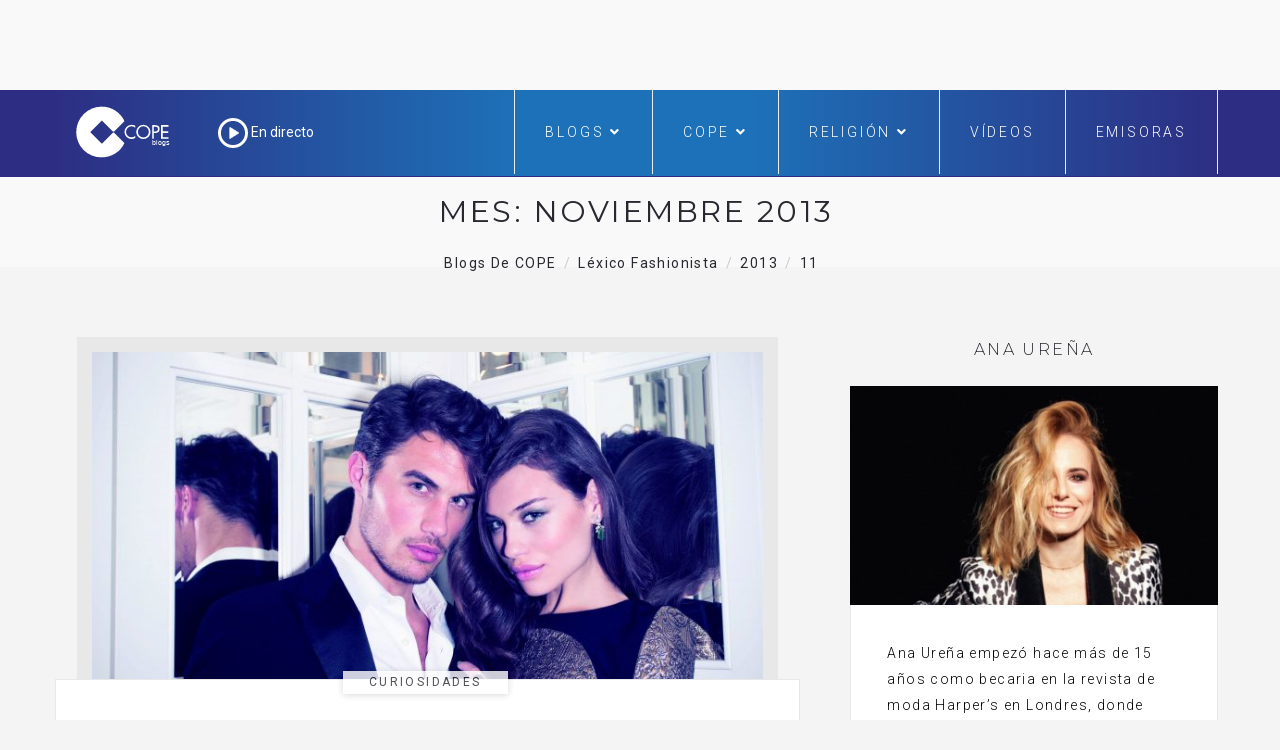

--- FILE ---
content_type: text/html; charset=UTF-8
request_url: https://www.cope.es/blogs/tendencias-moda/2013/11/
body_size: 21816
content:

<!DOCTYPE html>
<html lang="es" class="no-js">
<head>
	<meta charset="UTF-8" />
	<meta name="viewport" content="width=device-width, initial-scale=1" />
	<link rel="shortcut icon" href="https://www.cope.es/img/brand/favicon.ico" />
	<link rel="profile" href="http://gmpg.org/xfn/11" />
    <link rel="alternate" type="application/rss+xml" title="Blogs de COPE" href="https://www.cope.es/blogs/multifeed" />
<style>
@media (min-width: 992px) {
.ownavigation .navbar-nav li .dropdown-menu > li > a {font-size: 12px;color: #333333;padding: 0px 1px 1px 1px!important;}
}</style>

<!-- Quantcast Choice. Consent Manager Tag -->
<script type="text/javascript" async=true>
    var elem = document.createElement('script');
    elem.src = 'https://quantcast.mgr.consensu.org/cmp.js';
    elem.async = true;
    elem.type = "text/javascript";
    var scpt = document.getElementsByTagName('script')[0];
    scpt.parentNode.insertBefore(elem, scpt);
    (function() {
    var gdprAppliesGlobally = true;
    function addFrame() {
        if (!window.frames['__cmpLocator']) {
        if (document.body) {
            var body = document.body,
                iframe = document.createElement('iframe');
            iframe.style = 'display:none';
            iframe.name = '__cmpLocator';
            body.appendChild(iframe);
        } else {
            // In the case where this stub is located in the head,
            // this allows us to inject the iframe more quickly than
            // relying on DOMContentLoaded or other events.
            setTimeout(addFrame, 5);
        }
        }
    }
    addFrame();
    function cmpMsgHandler(event) {
        var msgIsString = typeof event.data === "string";
        var json;
        if(msgIsString) {
        json = event.data.indexOf("__cmpCall") != -1 ? JSON.parse(event.data) : {};
        } else {
        json = event.data;
        }
        if (json.__cmpCall) {
        var i = json.__cmpCall;
        window.__cmp(i.command, i.parameter, function(retValue, success) {
            var returnMsg = {"__cmpReturn": {
            "returnValue": retValue,
            "success": success,
            "callId": i.callId
            }};
            event.source.postMessage(msgIsString ?
            JSON.stringify(returnMsg) : returnMsg, '*');
        });
        }
    }
    window.__cmp = function (c) {
        var b = arguments;
        if (!b.length) {
        return __cmp.a;
        }
        else if (b[0] === 'ping') {
        b[2]({"gdprAppliesGlobally": gdprAppliesGlobally,
            "cmpLoaded": false}, true);
        } else if (c == '__cmp')
        return false;
        else {
        if (typeof __cmp.a === 'undefined') {
            __cmp.a = [];
        }
        __cmp.a.push([].slice.apply(b));
        }
    }
    window.__cmp.gdprAppliesGlobally = gdprAppliesGlobally;
    window.__cmp.msgHandler = cmpMsgHandler;
    if (window.addEventListener) {
        window.addEventListener('message', cmpMsgHandler, false);
    }
    else {
        window.attachEvent('onmessage', cmpMsgHandler);
    }
    })();
    window.__cmp('init', {
    'Language': 'es',
'Initial Screen Title Text': 'Tu privacidad es importante para nosotros',
'Initial Screen Reject Button Text': 'No acepto',
'Initial Screen Accept Button Text': 'Acepto',
'Initial Screen Purpose Link Text': 'Más información',
'Purpose Screen Title Text': 'Tu privacidad es importante para nosotros',
'Purpose Screen Header Title Text': 'Configuración de privacidad',
'Purpose Screen Body Text': 'Puedes configurar tus preferencias y elegir como quieres que tus datos sean utilizados para los siguientes propósitos. Puedes elegir configurar tus preferencias solo con nosotros independientemente del resto de nuestros partners. Cada propósito tiene una descripción para que puedas saber como nosotros y nuestros partners utilizamos tus datos.  Para obtener más información sobre nuestras políticas de datos, visite nuestra <a href="https://www.cope.es/pagina/politica-de-privacidad" target="_blank"> Política de privacidad</a>',
'Purpose Screen Enable All Button Text': 'Habilitar todo',
'Purpose Screen Vendor Link Text': 'Ver lista completa de partners',
'Purpose Screen Cancel Button Text': 'Cancelar',
'Purpose Screen Save and Exit Button Text': 'Guardar y salir',
'Vendor Screen Title Text': 'Tu privacidad es importante para nosotros',
'Vendor Screen Body Text': 'Puedes dar tu consentimiento de manera individual a cada partner. Ver la lista de todos los propósitos para los cuales utilizan tus datos para tener más información. En algunos casos, las empresas pueden revelar que usan tus datos sin pedir tu consentimiento, en función de intereses legítimos. Para obtener más información sobre nuestras políticas de datos, visite nuestra <a href="https://www.cope.es/pagina/politica-de-privacidad" target="_blank"> Política de privacidad</a>',
'Vendor Screen Accept All Button Text': 'Aceptar todo',
'Vendor Screen Reject All Button Text': 'Rechazar todo',
'Vendor Screen Purposes Link Text': 'Ver porpósitos',
'Vendor Screen Cancel Button Text': 'Cancelar',
'Vendor Screen Save and Exit Button Text': 'Guardar y salir',
'Initial Screen Body Text': 'Nosotros y nuestros partners usamos cookies para personalizar su contenido y crear una mejor experiencia para usted. Podemos recopilar información no confidencial sobre su uso. Puede aceptar el uso de esta tecnología o administrar su configuración y así controlar completamente qué información se recopila y gestiona. Para obtener más información sobre nuestras políticas de datos, visite nuestra <a href="https://www.cope.es/pagina/politica-de-privacidad" target="_blank"> Política de privacidad</a>',
'Initial Screen Body Text Option': 0,
'Display UI': 'always',
'Publisher Name': 'COPE',
'Min Days Between UI Displays': 365,
'Publisher Purpose IDs': [],
'Publisher Logo': 'https://cope-cdnmed.agilecontent.com/img/default.png',
'UI Layout': 'banner',
'Non-Consent Display Frequency': 365,
'No Option': false,
'Consent Scope': 'service',
        'Default Value for Toggles': 'on',
    });
</script>

<!-- End Quantcast Choice. Consent Manager Tag -->
    <style>
        .qc-cmp-button {
          background-color: #1d71b8 !important;
          border-color: #1d71b8 !important;
        }
        .qc-cmp-title {
    color: #fff;
    font-size: 16px!important;
    font-weight: 400!important;
    line-height: 20px!important;
    margin: 0 0 2px!important;
}
        .qc-cmp-button:hover {
          background-color: transparent !important;
          border-color: #1d71b8 !important;
        }
        .qc-cmp-alt-action,
        .qc-cmp-link {
          color: #1d71b8 !important;
        }
        .qc-cmp-button {
          color: #fff !important;
        }
        .qc-cmp-button.qc-cmp-secondary-button {
          color: #000 !important;
        }
        .qc-cmp-button.qc-cmp-button.qc-cmp-secondary-button:hover {
          color:#ffffff !important;
        }
        .qc-cmp-button.qc-cmp-secondary-button {
          border-color: #1d71b8 !important;
          background-color: transparent !important;
        }
        .qc-cmp-button.qc-cmp-secondary-button:hover {
          background-color: #1d71b8 !important;
        }
        .qc-cmp-ui,
        .qc-cmp-ui .qc-cmp-main-messaging,
        .qc-cmp-ui .qc-cmp-messaging,
        .qc-cmp-ui .qc-cmp-beta-messaging,
        .qc-cmp-ui .qc-cmp-title,
        .qc-cmp-ui .qc-cmp-sub-title,
        .qc-cmp-ui .qc-cmp-purpose-info,
        .qc-cmp-ui .qc-cmp-table,
        .qc-cmp-ui .qc-cmp-table-header,
        .qc-cmp-ui .qc-cmp-vendor-list,
        .qc-cmp-ui .qc-cmp-vendor-list-title {
            color: #000 !important;
        }
        .qc-cmp-ui a,
        .qc-cmp-ui .qc-cmp-alt-action {
          color: #333 !important;
        }
        .qc-cmp-ui {
            background-color: #fff !important;
        }
        .qc-cmp-publisher-purposes-table .qc-cmp-table-header {
          background-color: #fafafa !important;
        }
        .qc-cmp-publisher-purposes-table .qc-cmp-table-row {
          background-color: #ffffff !important;
        }
        .qc-cmp-small-toggle.qc-cmp-toggle-on,
        .qc-cmp-toggle.qc-cmp-toggle-on {
            background-color: #333 !important;
            border-color: #333 !important;
        }
        .qc-cmp-publisher-logo {
    display: none;
}
.qc-cmp-main-messaging, .qc-cmp-messaging {
    font-size: 11px!important;
    font-weight: 300!important;
    line-height: 12px!important;
}
.qc-cmp-ui-content {
    padding: 4px!important;
}

.qc-cmp-ui {
    background-color: #368bd6;
    box-sizing: border-box;
    color: #fff;
    font-family: Arial,helvetica,sans-serif;
    justify-content: space-between;
    max-height: 100vh!important;
    min-height: 60px!important;
    overflow-x: hidden;
    -webkit-font-smoothing: antialiased;
}

@media screen and (max-width: 850px)
.qc-cmp-buttons {
    width: 100%;
    padding: 5px 0 0!important;
}
.qc-cmp-buttons {
    display: flex;
    align-content: center;
    flex-direction: column;
    justify-content: center;
    padding-left: 20px!important;
}
.qc-cmp-buttons .qc-cmp-button {
    min-width: 135px!important;
}
.qc-cmp-button {
    color: #fff !important;
}
.qc-cmp-button {
    background-color: #fff;
    border: 2px solid #fff;
    border-radius: 2px!important;
    box-shadow: 0 1px 1px 0 rgba(0,0,0,.2);
    box-sizing: border-box;
    color: #368bd6;
    cursor: pointer;
    font-family: Arial,sans-serif;
    font-size: 14px;
    font-weight: 600;
    height: 35px!important;
    letter-spacing: 2px;
    line-height: 24px!important;
    margin: 0 0 5px!important;
    padding: 0 13px;
    text-align: center;
    text-decoration: none;
    text-transform: uppercase;
    transition: all .2s ease-in-out;
    white-space: nowrap;
    -webkit-font-smoothing: antialiased;
}
.qc-cmp-alt-action {
    color: #fff;
    cursor: pointer;
    text-align: center;
    text-decoration: underline;
    font-size: 12px!important;
    line-height: 24px!important;
    margin: 0 5px!important;
}

.qc-cmp-ui {
    background-color: whitesmoke!important;
box-shadow: 0 1px 3px rgba(33, 41, 52, 0.75);
border: 1px solid #3A5EB2!important
border-color: #3A5EB2 !important;
}
.qc-cmp-ui-container {
    background: rgba(33,41,52,.85);
    display: flex;
    top: 0;
    transition: opacity .15s ease;
}
.qc-cmp-button:hover {
    background-color: #1d71b8 !important;
    border-color: #1d71b8 !important;
}
.qc-cmp-table {
    border: 1px solid hsla(0,0%,100%,.3);
    border-collapse: collapse;
    color: #fff;
    font-family: Arial,Verdana,sans-serif;
    font-size: 14px;
    width: 100%;
    background-color: #FFF;
}
.qc-cmp-nav-bar {
    padding-top: 10px;
}
.qc-cmp-publisher-logo {
    display: none!important;
    margin: 0 0 24px;
    max-height: 60px;
    max-width: 150px;
}
.qc-cmp-back:before {
    content: "<";
    display: inline-block;
    position: relative;
    top: 1px;
    right: 6px;
    width: 12px;
    height: 12px;
    background: none!important;
    transform: none!important;
}
    </style>
		<!-- override default color via settings page -->
	<style type="text/css">
	#progressBar.flat::-webkit-progress-value {
		background-color: #bada55;
		background-color: #FFF !important;
	}
			#progressBar.flat {
			margin-top: 0px !important;
		}
	</style>
	<progress value="0" id="progressBar" class="flat" title="Page location progress bar">
		<div class="progress-container">
			<span class="progress-bar"></span>
		</div>
	</progress>
	<meta name='robots' content='noindex, follow' />

	<!-- This site is optimized with the Yoast SEO plugin v26.7 - https://yoast.com/wordpress/plugins/seo/ -->
	<title>noviembre 2013 - Léxico fashionista</title>
	<meta property="og:locale" content="es_ES" />
	<meta property="og:type" content="website" />
	<meta property="og:title" content="noviembre 2013 - Léxico fashionista" />
	<meta property="og:url" content="https://www.cope.es/blogs/tendencias-moda/2013/11/" />
	<meta property="og:site_name" content="Léxico fashionista" />
	<meta name="twitter:card" content="summary_large_image" />
	<meta name="twitter:site" content="@cope_es" />
	<script type="application/ld+json" class="yoast-schema-graph">{"@context":"https://schema.org","@graph":[{"@type":"CollectionPage","@id":"https://www.cope.es/blogs/tendencias-moda/2013/11/","url":"https://www.cope.es/blogs/tendencias-moda/2013/11/","name":"noviembre 2013 - Léxico fashionista","isPartOf":{"@id":"https://www.cope.es/blogs/tendencias-moda/#website"},"primaryImageOfPage":{"@id":"https://www.cope.es/blogs/tendencias-moda/2013/11/#primaryimage"},"image":{"@id":"https://www.cope.es/blogs/tendencias-moda/2013/11/#primaryimage"},"thumbnailUrl":"https://www.cope.es/blogs/tendencias-moda/wp-content/uploads/sites/3/2013/11/portadasinlogo.jpg","breadcrumb":{"@id":"https://www.cope.es/blogs/tendencias-moda/2013/11/#breadcrumb"},"inLanguage":"es"},{"@type":"ImageObject","inLanguage":"es","@id":"https://www.cope.es/blogs/tendencias-moda/2013/11/#primaryimage","url":"https://www.cope.es/blogs/tendencias-moda/wp-content/uploads/sites/3/2013/11/portadasinlogo.jpg","contentUrl":"https://www.cope.es/blogs/tendencias-moda/wp-content/uploads/sites/3/2013/11/portadasinlogo.jpg","width":3840,"height":5760},{"@type":"BreadcrumbList","@id":"https://www.cope.es/blogs/tendencias-moda/2013/11/#breadcrumb","itemListElement":[{"@type":"ListItem","position":1,"name":"Portada","item":"https://www.cope.es/blogs/tendencias-moda/"},{"@type":"ListItem","position":2,"name":"Archivo de noviembre 2013"}]},{"@type":"WebSite","@id":"https://www.cope.es/blogs/tendencias-moda/#website","url":"https://www.cope.es/blogs/tendencias-moda/","name":"Léxico fashionista","description":"Stiletto, clutch, hobo, peep toe, petite robe noire, kawai, cabas, coolhunter, boho, trendy… la moda utiliza  palabras para las cuales a veces necesitamos un traductor simultáneo. Pero como Babel Fish no siempre funciona, sirva esta experta en la materia para descifrar el léxico fashionista, desde las tendencias más audaces hasta los OMNIs (Objetos de Moda No Identificados) más curiosos.","potentialAction":[{"@type":"SearchAction","target":{"@type":"EntryPoint","urlTemplate":"https://www.cope.es/blogs/tendencias-moda/?s={search_term_string}"},"query-input":{"@type":"PropertyValueSpecification","valueRequired":true,"valueName":"search_term_string"}}],"inLanguage":"es"}]}</script>
	<!-- / Yoast SEO plugin. -->


<link rel='dns-prefetch' href='//maps.googleapis.com' />
<link rel='dns-prefetch' href='//use.fontawesome.com' />
<link rel='dns-prefetch' href='//fonts.googleapis.com' />
<link rel="alternate" type="application/rss+xml" title="Léxico fashionista &raquo; Feed" href="https://www.cope.es/blogs/tendencias-moda/feed/" />
<link rel="alternate" type="application/rss+xml" title="Léxico fashionista &raquo; Feed de los comentarios" href="https://www.cope.es/blogs/tendencias-moda/comments/feed/" />
<style id='wp-img-auto-sizes-contain-inline-css' type='text/css'>
img:is([sizes=auto i],[sizes^="auto," i]){contain-intrinsic-size:3000px 1500px}
/*# sourceURL=wp-img-auto-sizes-contain-inline-css */
</style>
<style id='wp-emoji-styles-inline-css' type='text/css'>

	img.wp-smiley, img.emoji {
		display: inline !important;
		border: none !important;
		box-shadow: none !important;
		height: 1em !important;
		width: 1em !important;
		margin: 0 0.07em !important;
		vertical-align: -0.1em !important;
		background: none !important;
		padding: 0 !important;
	}
/*# sourceURL=wp-emoji-styles-inline-css */
</style>
<style id='wp-block-library-inline-css' type='text/css'>
:root{--wp-block-synced-color:#7a00df;--wp-block-synced-color--rgb:122,0,223;--wp-bound-block-color:var(--wp-block-synced-color);--wp-editor-canvas-background:#ddd;--wp-admin-theme-color:#007cba;--wp-admin-theme-color--rgb:0,124,186;--wp-admin-theme-color-darker-10:#006ba1;--wp-admin-theme-color-darker-10--rgb:0,107,160.5;--wp-admin-theme-color-darker-20:#005a87;--wp-admin-theme-color-darker-20--rgb:0,90,135;--wp-admin-border-width-focus:2px}@media (min-resolution:192dpi){:root{--wp-admin-border-width-focus:1.5px}}.wp-element-button{cursor:pointer}:root .has-very-light-gray-background-color{background-color:#eee}:root .has-very-dark-gray-background-color{background-color:#313131}:root .has-very-light-gray-color{color:#eee}:root .has-very-dark-gray-color{color:#313131}:root .has-vivid-green-cyan-to-vivid-cyan-blue-gradient-background{background:linear-gradient(135deg,#00d084,#0693e3)}:root .has-purple-crush-gradient-background{background:linear-gradient(135deg,#34e2e4,#4721fb 50%,#ab1dfe)}:root .has-hazy-dawn-gradient-background{background:linear-gradient(135deg,#faaca8,#dad0ec)}:root .has-subdued-olive-gradient-background{background:linear-gradient(135deg,#fafae1,#67a671)}:root .has-atomic-cream-gradient-background{background:linear-gradient(135deg,#fdd79a,#004a59)}:root .has-nightshade-gradient-background{background:linear-gradient(135deg,#330968,#31cdcf)}:root .has-midnight-gradient-background{background:linear-gradient(135deg,#020381,#2874fc)}:root{--wp--preset--font-size--normal:16px;--wp--preset--font-size--huge:42px}.has-regular-font-size{font-size:1em}.has-larger-font-size{font-size:2.625em}.has-normal-font-size{font-size:var(--wp--preset--font-size--normal)}.has-huge-font-size{font-size:var(--wp--preset--font-size--huge)}.has-text-align-center{text-align:center}.has-text-align-left{text-align:left}.has-text-align-right{text-align:right}.has-fit-text{white-space:nowrap!important}#end-resizable-editor-section{display:none}.aligncenter{clear:both}.items-justified-left{justify-content:flex-start}.items-justified-center{justify-content:center}.items-justified-right{justify-content:flex-end}.items-justified-space-between{justify-content:space-between}.screen-reader-text{border:0;clip-path:inset(50%);height:1px;margin:-1px;overflow:hidden;padding:0;position:absolute;width:1px;word-wrap:normal!important}.screen-reader-text:focus{background-color:#ddd;clip-path:none;color:#444;display:block;font-size:1em;height:auto;left:5px;line-height:normal;padding:15px 23px 14px;text-decoration:none;top:5px;width:auto;z-index:100000}html :where(.has-border-color){border-style:solid}html :where([style*=border-top-color]){border-top-style:solid}html :where([style*=border-right-color]){border-right-style:solid}html :where([style*=border-bottom-color]){border-bottom-style:solid}html :where([style*=border-left-color]){border-left-style:solid}html :where([style*=border-width]){border-style:solid}html :where([style*=border-top-width]){border-top-style:solid}html :where([style*=border-right-width]){border-right-style:solid}html :where([style*=border-bottom-width]){border-bottom-style:solid}html :where([style*=border-left-width]){border-left-style:solid}html :where(img[class*=wp-image-]){height:auto;max-width:100%}:where(figure){margin:0 0 1em}html :where(.is-position-sticky){--wp-admin--admin-bar--position-offset:var(--wp-admin--admin-bar--height,0px)}@media screen and (max-width:600px){html :where(.is-position-sticky){--wp-admin--admin-bar--position-offset:0px}}

/*# sourceURL=wp-block-library-inline-css */
</style><style id='global-styles-inline-css' type='text/css'>
:root{--wp--preset--aspect-ratio--square: 1;--wp--preset--aspect-ratio--4-3: 4/3;--wp--preset--aspect-ratio--3-4: 3/4;--wp--preset--aspect-ratio--3-2: 3/2;--wp--preset--aspect-ratio--2-3: 2/3;--wp--preset--aspect-ratio--16-9: 16/9;--wp--preset--aspect-ratio--9-16: 9/16;--wp--preset--color--black: #000000;--wp--preset--color--cyan-bluish-gray: #abb8c3;--wp--preset--color--white: #ffffff;--wp--preset--color--pale-pink: #f78da7;--wp--preset--color--vivid-red: #cf2e2e;--wp--preset--color--luminous-vivid-orange: #ff6900;--wp--preset--color--luminous-vivid-amber: #fcb900;--wp--preset--color--light-green-cyan: #7bdcb5;--wp--preset--color--vivid-green-cyan: #00d084;--wp--preset--color--pale-cyan-blue: #8ed1fc;--wp--preset--color--vivid-cyan-blue: #0693e3;--wp--preset--color--vivid-purple: #9b51e0;--wp--preset--gradient--vivid-cyan-blue-to-vivid-purple: linear-gradient(135deg,rgb(6,147,227) 0%,rgb(155,81,224) 100%);--wp--preset--gradient--light-green-cyan-to-vivid-green-cyan: linear-gradient(135deg,rgb(122,220,180) 0%,rgb(0,208,130) 100%);--wp--preset--gradient--luminous-vivid-amber-to-luminous-vivid-orange: linear-gradient(135deg,rgb(252,185,0) 0%,rgb(255,105,0) 100%);--wp--preset--gradient--luminous-vivid-orange-to-vivid-red: linear-gradient(135deg,rgb(255,105,0) 0%,rgb(207,46,46) 100%);--wp--preset--gradient--very-light-gray-to-cyan-bluish-gray: linear-gradient(135deg,rgb(238,238,238) 0%,rgb(169,184,195) 100%);--wp--preset--gradient--cool-to-warm-spectrum: linear-gradient(135deg,rgb(74,234,220) 0%,rgb(151,120,209) 20%,rgb(207,42,186) 40%,rgb(238,44,130) 60%,rgb(251,105,98) 80%,rgb(254,248,76) 100%);--wp--preset--gradient--blush-light-purple: linear-gradient(135deg,rgb(255,206,236) 0%,rgb(152,150,240) 100%);--wp--preset--gradient--blush-bordeaux: linear-gradient(135deg,rgb(254,205,165) 0%,rgb(254,45,45) 50%,rgb(107,0,62) 100%);--wp--preset--gradient--luminous-dusk: linear-gradient(135deg,rgb(255,203,112) 0%,rgb(199,81,192) 50%,rgb(65,88,208) 100%);--wp--preset--gradient--pale-ocean: linear-gradient(135deg,rgb(255,245,203) 0%,rgb(182,227,212) 50%,rgb(51,167,181) 100%);--wp--preset--gradient--electric-grass: linear-gradient(135deg,rgb(202,248,128) 0%,rgb(113,206,126) 100%);--wp--preset--gradient--midnight: linear-gradient(135deg,rgb(2,3,129) 0%,rgb(40,116,252) 100%);--wp--preset--font-size--small: 13px;--wp--preset--font-size--medium: 20px;--wp--preset--font-size--large: 36px;--wp--preset--font-size--x-large: 42px;--wp--preset--spacing--20: 0.44rem;--wp--preset--spacing--30: 0.67rem;--wp--preset--spacing--40: 1rem;--wp--preset--spacing--50: 1.5rem;--wp--preset--spacing--60: 2.25rem;--wp--preset--spacing--70: 3.38rem;--wp--preset--spacing--80: 5.06rem;--wp--preset--shadow--natural: 6px 6px 9px rgba(0, 0, 0, 0.2);--wp--preset--shadow--deep: 12px 12px 50px rgba(0, 0, 0, 0.4);--wp--preset--shadow--sharp: 6px 6px 0px rgba(0, 0, 0, 0.2);--wp--preset--shadow--outlined: 6px 6px 0px -3px rgb(255, 255, 255), 6px 6px rgb(0, 0, 0);--wp--preset--shadow--crisp: 6px 6px 0px rgb(0, 0, 0);}:where(.is-layout-flex){gap: 0.5em;}:where(.is-layout-grid){gap: 0.5em;}body .is-layout-flex{display: flex;}.is-layout-flex{flex-wrap: wrap;align-items: center;}.is-layout-flex > :is(*, div){margin: 0;}body .is-layout-grid{display: grid;}.is-layout-grid > :is(*, div){margin: 0;}:where(.wp-block-columns.is-layout-flex){gap: 2em;}:where(.wp-block-columns.is-layout-grid){gap: 2em;}:where(.wp-block-post-template.is-layout-flex){gap: 1.25em;}:where(.wp-block-post-template.is-layout-grid){gap: 1.25em;}.has-black-color{color: var(--wp--preset--color--black) !important;}.has-cyan-bluish-gray-color{color: var(--wp--preset--color--cyan-bluish-gray) !important;}.has-white-color{color: var(--wp--preset--color--white) !important;}.has-pale-pink-color{color: var(--wp--preset--color--pale-pink) !important;}.has-vivid-red-color{color: var(--wp--preset--color--vivid-red) !important;}.has-luminous-vivid-orange-color{color: var(--wp--preset--color--luminous-vivid-orange) !important;}.has-luminous-vivid-amber-color{color: var(--wp--preset--color--luminous-vivid-amber) !important;}.has-light-green-cyan-color{color: var(--wp--preset--color--light-green-cyan) !important;}.has-vivid-green-cyan-color{color: var(--wp--preset--color--vivid-green-cyan) !important;}.has-pale-cyan-blue-color{color: var(--wp--preset--color--pale-cyan-blue) !important;}.has-vivid-cyan-blue-color{color: var(--wp--preset--color--vivid-cyan-blue) !important;}.has-vivid-purple-color{color: var(--wp--preset--color--vivid-purple) !important;}.has-black-background-color{background-color: var(--wp--preset--color--black) !important;}.has-cyan-bluish-gray-background-color{background-color: var(--wp--preset--color--cyan-bluish-gray) !important;}.has-white-background-color{background-color: var(--wp--preset--color--white) !important;}.has-pale-pink-background-color{background-color: var(--wp--preset--color--pale-pink) !important;}.has-vivid-red-background-color{background-color: var(--wp--preset--color--vivid-red) !important;}.has-luminous-vivid-orange-background-color{background-color: var(--wp--preset--color--luminous-vivid-orange) !important;}.has-luminous-vivid-amber-background-color{background-color: var(--wp--preset--color--luminous-vivid-amber) !important;}.has-light-green-cyan-background-color{background-color: var(--wp--preset--color--light-green-cyan) !important;}.has-vivid-green-cyan-background-color{background-color: var(--wp--preset--color--vivid-green-cyan) !important;}.has-pale-cyan-blue-background-color{background-color: var(--wp--preset--color--pale-cyan-blue) !important;}.has-vivid-cyan-blue-background-color{background-color: var(--wp--preset--color--vivid-cyan-blue) !important;}.has-vivid-purple-background-color{background-color: var(--wp--preset--color--vivid-purple) !important;}.has-black-border-color{border-color: var(--wp--preset--color--black) !important;}.has-cyan-bluish-gray-border-color{border-color: var(--wp--preset--color--cyan-bluish-gray) !important;}.has-white-border-color{border-color: var(--wp--preset--color--white) !important;}.has-pale-pink-border-color{border-color: var(--wp--preset--color--pale-pink) !important;}.has-vivid-red-border-color{border-color: var(--wp--preset--color--vivid-red) !important;}.has-luminous-vivid-orange-border-color{border-color: var(--wp--preset--color--luminous-vivid-orange) !important;}.has-luminous-vivid-amber-border-color{border-color: var(--wp--preset--color--luminous-vivid-amber) !important;}.has-light-green-cyan-border-color{border-color: var(--wp--preset--color--light-green-cyan) !important;}.has-vivid-green-cyan-border-color{border-color: var(--wp--preset--color--vivid-green-cyan) !important;}.has-pale-cyan-blue-border-color{border-color: var(--wp--preset--color--pale-cyan-blue) !important;}.has-vivid-cyan-blue-border-color{border-color: var(--wp--preset--color--vivid-cyan-blue) !important;}.has-vivid-purple-border-color{border-color: var(--wp--preset--color--vivid-purple) !important;}.has-vivid-cyan-blue-to-vivid-purple-gradient-background{background: var(--wp--preset--gradient--vivid-cyan-blue-to-vivid-purple) !important;}.has-light-green-cyan-to-vivid-green-cyan-gradient-background{background: var(--wp--preset--gradient--light-green-cyan-to-vivid-green-cyan) !important;}.has-luminous-vivid-amber-to-luminous-vivid-orange-gradient-background{background: var(--wp--preset--gradient--luminous-vivid-amber-to-luminous-vivid-orange) !important;}.has-luminous-vivid-orange-to-vivid-red-gradient-background{background: var(--wp--preset--gradient--luminous-vivid-orange-to-vivid-red) !important;}.has-very-light-gray-to-cyan-bluish-gray-gradient-background{background: var(--wp--preset--gradient--very-light-gray-to-cyan-bluish-gray) !important;}.has-cool-to-warm-spectrum-gradient-background{background: var(--wp--preset--gradient--cool-to-warm-spectrum) !important;}.has-blush-light-purple-gradient-background{background: var(--wp--preset--gradient--blush-light-purple) !important;}.has-blush-bordeaux-gradient-background{background: var(--wp--preset--gradient--blush-bordeaux) !important;}.has-luminous-dusk-gradient-background{background: var(--wp--preset--gradient--luminous-dusk) !important;}.has-pale-ocean-gradient-background{background: var(--wp--preset--gradient--pale-ocean) !important;}.has-electric-grass-gradient-background{background: var(--wp--preset--gradient--electric-grass) !important;}.has-midnight-gradient-background{background: var(--wp--preset--gradient--midnight) !important;}.has-small-font-size{font-size: var(--wp--preset--font-size--small) !important;}.has-medium-font-size{font-size: var(--wp--preset--font-size--medium) !important;}.has-large-font-size{font-size: var(--wp--preset--font-size--large) !important;}.has-x-large-font-size{font-size: var(--wp--preset--font-size--x-large) !important;}
/*# sourceURL=global-styles-inline-css */
</style>

<style id='classic-theme-styles-inline-css' type='text/css'>
/*! This file is auto-generated */
.wp-block-button__link{color:#fff;background-color:#32373c;border-radius:9999px;box-shadow:none;text-decoration:none;padding:calc(.667em + 2px) calc(1.333em + 2px);font-size:1.125em}.wp-block-file__button{background:#32373c;color:#fff;text-decoration:none}
/*# sourceURL=/wp-includes/css/classic-themes.min.css */
</style>
<link rel='stylesheet' id='avatar-manager-css' href='https://www.cope.es/blogs/tendencias-moda/wp-content/plugins/avatar-manager/assets/css/avatar-manager.min.css?ver=1.2.1' type='text/css' media='all' />
<link rel='stylesheet' id='hoary-toolkit-css' href='https://www.cope.es/blogs/tendencias-moda/wp-content/plugins/hoary-toolkit/lib/css/plugin.css?ver=1.0' type='text/css' media='all' />
<link rel='stylesheet' id='wpsr_main_css-css' href='https://www.cope.es/blogs/tendencias-moda/wp-content/plugins/wp-socializer/public/css/wpsr.min.css?ver=7.9' type='text/css' media='all' />
<link rel='stylesheet' id='wpsr_fa_icons-css' href='https://use.fontawesome.com/releases/v6.7.2/css/all.css?ver=7.9' type='text/css' media='all' />
<link crossorigin="anonymous" rel='stylesheet' id='hoary-fonts-css' href='https://fonts.googleapis.com/css?family=Montserrat%3A100%2C100i%2C200%2C200i%2C300%2C300i%2C400%2C400i%2C500%2C500i%2C600%2C600i%2C700%2C700i%2C800%2C800i%2C900%2C900i%7CRoboto%3A100%2C100i%2C300%2C300i%2C400%2C400i%2C500%2C500i%2C700%2C700i%2C900%2C900i&#038;subset=latin%2Clatin-ext&#038;ver=6.9' type='text/css' media='all' />
<link rel='stylesheet' id='dashicons-css' href='https://www.cope.es/blogs/tendencias-moda/wp-includes/css/dashicons.min.css?ver=6.9' type='text/css' media='all' />
<link rel='stylesheet' id='hoary-lib-css' href='https://www.cope.es/blogs/tendencias-moda/wp-content/themes/hoary/assets/css/lib.css?ver=6.9' type='text/css' media='all' />
<link rel='stylesheet' id='hoary-plugins-css' href='https://www.cope.es/blogs/tendencias-moda/wp-content/themes/hoary/assets/css/plugins.css?ver=6.9' type='text/css' media='all' />
<link rel='stylesheet' id='hoary-elements-css' href='https://www.cope.es/blogs/tendencias-moda/wp-content/themes/hoary/assets/css/elements.css?ver=6.9' type='text/css' media='all' />
<link rel='stylesheet' id='hoary-wordpress-css' href='https://www.cope.es/blogs/tendencias-moda/wp-content/themes/hoary/assets/css/wordpress.css?ver=6.9' type='text/css' media='all' />
<link rel='stylesheet' id='hoary-woocommerce-css' href='https://www.cope.es/blogs/tendencias-moda/wp-content/themes/hoary/assets/css/woocommerce.css?ver=6.9' type='text/css' media='all' />
<link rel='stylesheet' id='hoary-stylesheet-css' href='https://www.cope.es/blogs/tendencias-moda/wp-content/themes/hoary/style.css?ver=6.9' type='text/css' media='all' />
<style id='hoary-stylesheet-inline-css' type='text/css'>

			@media (min-width: 992px) {
				
			}
			@media (max-width: 991px) {
				
			}
			@media (max-width: 767px) {
				
			}			
		
/*# sourceURL=hoary-stylesheet-inline-css */
</style>
<link rel='stylesheet' id='scroll-progress-styles-css' href='https://www.cope.es/blogs/tendencias-moda/wp-content/plugins/scroll-progress-bar/lib/css/progress-bar-style.min.css?ver=6.9' type='text/css' media='all' />
<link rel='stylesheet' id='kc-general-css' href='https://www.cope.es/blogs/tendencias-moda/wp-content/plugins/kingcomposer/assets/frontend/css/kingcomposer.min.css?ver=2.9.5' type='text/css' media='all' />
<link rel='stylesheet' id='kc-animate-css' href='https://www.cope.es/blogs/tendencias-moda/wp-content/plugins/kingcomposer/assets/css/animate.css?ver=2.9.5' type='text/css' media='all' />
<link rel='stylesheet' id='kc-icon-1-css' href='https://www.cope.es/blogs/tendencias-moda/wp-content/plugins/kingcomposer/assets/css/icons.css?ver=2.9.5' type='text/css' media='all' />
<script type="text/javascript" src="https://www.cope.es/blogs/tendencias-moda/wp-includes/js/jquery/jquery.min.js?ver=3.7.1" id="jquery-core-js"></script>
<script type="text/javascript" src="https://www.cope.es/blogs/tendencias-moda/wp-includes/js/jquery/jquery-migrate.min.js?ver=3.4.1" id="jquery-migrate-js"></script>
<script type="text/javascript" src="https://www.cope.es/blogs/tendencias-moda/wp-content/plugins/avatar-manager/assets/js/avatar-manager.min.js?ver=1.2.1" id="avatar-manager-js"></script>
<script type="text/javascript" src="https://www.cope.es/blogs/tendencias-moda/wp-content/plugins/hoary-toolkit/lib/js/plugin.js?ver=1.0" id="hoary-toolkit-js"></script>
<script type="text/javascript" src="https://www.cope.es/blogs/tendencias-moda/wp-content/plugins/scroll-progress-bar/lib/js/TweenMax.min.js?ver=all" id="smooth-scroll-js"></script>
<script type="text/javascript" src="https://www.cope.es/blogs/tendencias-moda/wp-content/plugins/scroll-progress-bar/lib/js/ScrollToPlugin.min.js?ver=all" id="scroll-to-js"></script>
<script type="text/javascript" id="smooth-scroll-handling-js-extra">
/* <![CDATA[ */
var smooth_scroll = {"scrollTime":".5","scrollDistance":"300"};
//# sourceURL=smooth-scroll-handling-js-extra
/* ]]> */
</script>
<script type="text/javascript" src="https://www.cope.es/blogs/tendencias-moda/wp-content/plugins/scroll-progress-bar/lib/js/smooth-scroll-handle.min.js?ver=all" id="smooth-scroll-handling-js"></script>
<script type="text/javascript" src="https://www.cope.es/blogs/tendencias-moda/wp-content/plugins/scroll-progress-bar/lib/js/progress-bar.min.js?ver=all" id="scroll-progress-bar-js"></script>
<link rel="https://api.w.org/" href="https://www.cope.es/blogs/tendencias-moda/wp-json/" /><link rel="EditURI" type="application/rsd+xml" title="RSD" href="https://www.cope.es/blogs/tendencias-moda/xmlrpc.php?rsd" />
<script type="text/javascript">var kc_script_data={ajax_url:"https://www.cope.es/blogs/tendencias-moda/wp-admin/admin-ajax.php"}</script><meta name="generator" content="Redux 4.5.10" /><!-- No hay ninguna versión amphtml disponible para esta URL. --><noscript><style id="rocket-lazyload-nojs-css">.rll-youtube-player, [data-lazy-src]{display:none !important;}</style></noscript>	<script type="text/javascript">OAS_url ='http://pub1.cope.es/RealMedia/ads/';OAS_listpos = 'Top,Left,Left1,Bottom';OAS_query = '?';OAS_sitepage = 'www.cope.com/blog';OAS_version = 10;OAS_rn = '001234567890'; OAS_rns = '1234567890';OAS_rn = new String (Math.random()); OAS_rns = OAS_rn.substring(2, 11);
</script>
<meta property="fb:pages" content="15829535820,108508089209776,122175104501327,1497621250458615,280085832341762,463934893627350,144425262299841,114489191967992,139338012831185,110869918969522,1027679527297786,127026957641422,108508089209776,523495777667174">


<script async src="https://www.googletagservices.com/tag/js/gpt.js"></script>
<script type="text/javascript">
var googletag = googletag || {};
googletag.cmd = googletag.cmd || [];
</script>
<script type="text/javascript">
function detectDevice() {
    var windowWidth =  window.innerWidth || document.body.clientWidth;
    var device = 'desktop';
    var size = [[728, 90], [990, 90], [300, 100], [980, 90], [320, 50], 'fluid', [970, 250], [980, 120], [300, 50], [980, 250], [320, 100], [970, 90], [990, 250]];
    if(windowWidth < 768){ 
        device = 'mobile';
        size = [[728, 90], [300, 100], [320, 50], 'fluid', [300, 50], [320, 100]];
    }else if(windowWidth >= 768 && windowWidth <= 1024) {
        device = 'tablet';
        size = [[300, 100], [320, 50], 'fluid', [300, 50], [320, 100]];
    }
    return size;
}

function getSection() {
   var a = "/",
        o = "",
        e = "home"; 
    var c = "cope.es/";
    OAS_sitepage.indexOf("/") > 0 && (e = OAS_sitepage.substr(OAS_sitepage.indexOf("/") + 1, OAS_sitepage.length));   
    var s = new Array(c+e);
    return s
}

function correspondenciaPos(a) {
    posicionactual = a.toLowerCase();
    return posicionactual
}

function getSizesGoogle(a) {
    var size;
    switch (a) {
        case "left":
        case "left1":
        case "x37":
            size = [[300, 250],[300, 300], 'fluid',[300, 600]];
            break;        
        case "left2":
        case "left3":
        case "left4":
        case "left5":
        case "left6":
        case "frame1":
        case "frame2":
            size = [[300, 250],[300, 300], 'fluid'];
            break;
        case "bottom":
            size = detectDevice();
            break;
        case "top":
            size = detectDevice();
            break;
        case "x01":
            size = [[5, 5],[1, 1]];
            break;
    }
    return size
}

function generateNextSlotName() {
    var a = nextSlotId++;
    return "adslot" + a
}

function OAS_AD(a) {
try {
    if (!("x01" == a)) {
        googletag.cmd.push(function() { googletag.display(a); });
    }
}
catch(err) {}
};



var adslot0;
googletag.cmd.push(function() {
googletag.defineSlot('\/21692685822\/cope\/top', getSizesGoogle('top'), 'Top').setTargeting('pos', 'top').addService(googletag.pubads());
googletag.defineSlot('\/21692685822\/cope\/left', getSizesGoogle('left'), 'Left').setTargeting('pos', 'left').addService(googletag.pubads());
googletag.defineSlot('\/21692685822\/cope\/left1', getSizesGoogle('left1'), 'Left1').setTargeting('pos', 'left1').addService(googletag.pubads());
googletag.defineSlot('\/21692685822\/cope\/x01', getSizesGoogle('x01'), 'x01').setTargeting('pos', 'left2').addService(googletag.pubads());
googletag.defineSlot('\/21692685822\/cope\/bottom', getSizesGoogle('bottom'), 'Bottom').setTargeting('pos', 'botom').addService(googletag.pubads());

googletag.pubads().enableSingleRequest();
googletag.pubads().setTargeting('sec', getSection());
googletag.pubads().collapseEmptyDivs();
googletag.enableServices()
});
var nextSlotId = 1,
    checkAdBlock = 1;

</script>
	 <!-- Google Analitycs START --><script>  (function(i,s,o,g,r,a,m){i['GoogleAnalyticsObject']=r;i[r]=i[r]||function(){  (i[r].q=i[r].q||[]).push(arguments)},i[r].l=1*new Date();a=s.createElement(o),  m=s.getElementsByTagName(o)[0];a.async=1;a.src=g;m.parentNode.insertBefore(a,m)  })(window,document,'script','https://www.google-analytics.com/analytics.js','ga');  ga('create', 'UA-156774-6', 'auto');  ga('send', 'pageview');</script><!-- Google Analitycs END -->
	 <script type="text/javascript">
    var _sf_async_config = _sf_async_config || {};
    _sf_async_config.uid = 14289;
	_sf_async_config.domain = 'cope.es';var mSect =  'blogs';var mAu =  "";
	_sf_async_config.sections = mSect;
	_sf_async_config.authors = mAu;   
    var _sf_startpt = (new Date()).getTime();
</script>
<style>
@media (min-width: 992px) {
.ownavigation .navbar-nav li .dropdown-menu > li > a {font-size: 13px;color: #333333;padding: 1px 1px!important;}
}</style>
<link rel='stylesheet' id='nlpcss-css' href='https://www.cope.es/blogs/tendencias-moda/wp-content/plugins/network-latest-posts/css/default_style.css?ver=6.9' type='text/css' media='all' />
</head>
<body class="archive date wp-theme-hoary kc-css-system" >
<!-- Begin comScore Tag --><script>function getCookiecp(cname) {var name = cname + "=";var decodedCookie = decodeURIComponent(document.cookie);var ca = decodedCookie.split(';');for(var i = 0; i <ca.length; i++) {var c = ca[i];while (c.charAt(0) == ' ') {c = c.substring(1);};if (c.indexOf(name) == 0) {return c.substring(name.length, c.length);}};return "";}; var _comscore = _comscore || []; if (getCookiecp('euconsent')!=""){_comscore.push({ c1: "2", c2: "15131279", cs_ucfr: "1" });}else{_comscore.push({ c1: "2", c2: "15131279" });}(function() { var s = document.createElement("script"), el = document.getElementsByTagName("script")[0]; s.async = true; s.src = (document.location.protocol == "https:" ? "https://sb" : "http://b") + ".scorecardresearch.com/beacon.js"; el.parentNode.insertBefore(s, el); })();</script><noscript> <img src="https://sb.scorecardresearch.com/p?c1=2&c2=15131279&cs_ucfr=1&cv=2.0&cj=1" /></noscript><!-- End comScore Tag -->

    <div id="fb-root"></div><script>!function(e,t,n){var o,s=e.getElementsByTagName(t)[0];e.getElementById(n)||(o=e.createElement(t),o.id=n,o.src="//connect.facebook.net/es_ES/sdk.js#xfbml=1&version=v2.7",s.parentNode.insertBefore(o,s))}(document,"script","facebook-jssdk")</script>
<div class="page-banner container-fluid no-padding custombg_overlay banner-breadcrumb"><div id="Top"> <script type="text/javascript"> OAS_AD('Top'); </script></div></div>
	<header class="header_s header_s2 menusticky">
		<!-- Menu Block -->
	<div class="menu-block-2 ow-menu">
		<!-- Container -->
		<div class="container">
			<!-- Ownavigation -->
			<nav class="navbar ownavigation">
				<div class="navbar-header">
					<button type="button" class="navbar-toggle collapsed" data-toggle="collapse" data-target="#navbar" aria-expanded="false" aria-controls="navbar">
						<span class="sr-only">Mostrar/ocultar navegación</span>
						<span class="icon-bar"></span>
						<span class="icon-bar"></span>
						<span class="icon-bar"></span>
					</button>
						<a class="navbar-brand image-logo" href="https://www.cope.es/blogs/" style="max-width: 135px;  max-height: 54px;">
		<img src="https://www.cope.es/blogs/wp-content/uploads/2017/12/cope-blogs-blanco.svg" alt="Blogs de COPE" style="width: 135px;  height: 54px;"/>
	</a>
	<div class="audiocope"> <a href="https://www.cope.es/directos/net1" target="_blank"> <img src="/blogs/wp-content/themes/hoary/assets/images/play-cope2.svg" width="30"> En directo</a> </div>
					</div>
				<div class="navbar-collapse collapse" id="navbar">
					<ul id="menu-menu-principal" class="nav navbar-nav navbar-right"><li id="menu-item-34" class="menu-item menu-item-type-custom menu-item-object-custom menu-item-has-children menu-item-34 no_menu_icon dropdown"><a title="Blogs" href="/blogs/" class="dropdown-toggle" aria-haspopup="true">Blogs <span class="fa fa-angle-down"></span></a><i class='ddl-switch fa fa-angle-down'></i>

<ul role="menu" class=" dropdown-menu">
	<li id="menu-item-127" class="menu-item menu-item-type-custom menu-item-object-custom menu-item-has-children menu-item-127 no_menu_icon dropdown"><a title="Cultura, Música, Libros y Cine">Cultura, Música, Libros y Cine</a><i class='ddl-switch fa fa-angle-down'></i>

	<ul role="menu" class=" dropdown-menu">
		<li id="menu-item-47" class="menu-item menu-item-type-custom menu-item-object-custom menu-item-47 no_menu_icon"><a title="Acero y Cristal" href="/blogs/acero-y-cristal/">Acero y Cristal</a></li>
		<li id="menu-item-35" class="menu-item menu-item-type-custom menu-item-object-custom menu-item-35 no_menu_icon"><a title="Cine y Libertad" href="/blogs/cine-y-libertad/">Cine y Libertad</a></li>
		<li id="menu-item-99" class="menu-item menu-item-type-custom menu-item-object-custom menu-item-99 no_menu_icon"><a title="Excelencia Literaria" href="/blogs/excelencia-literaria/">Excelencia Literaria</a></li>
		<li id="menu-item-117" class="menu-item menu-item-type-custom menu-item-object-custom menu-item-117 no_menu_icon"><a title="Libros a pie de calle" href="/libros-a-pie-de-calle/">Libros a pie de calle</a></li>
		<li id="menu-item-39" class="menu-item menu-item-type-custom menu-item-object-custom menu-item-39 no_menu_icon"><a title="Palomitas de Maíz" href="/blogs/palomitas-de-maiz">Palomitas de Maíz</a></li>
		<li id="menu-item-121" class="menu-item menu-item-type-custom menu-item-object-custom menu-item-121 no_menu_icon"><a title="Vlog de Antonio Hueso" href="/el-vlog-de-antonio-hueso">Vlog de Antonio Hueso</a></li>
	</ul>
</li>
	<li id="menu-item-125" class="menu-item menu-item-type-custom menu-item-object-custom menu-item-has-children menu-item-125 no_menu_icon dropdown"><a title="Deportes">Deportes</a><i class='ddl-switch fa fa-angle-down'></i>

	<ul role="menu" class=" dropdown-menu">
		<li id="menu-item-112" class="menu-item menu-item-type-custom menu-item-object-custom menu-item-112 no_menu_icon"><a title="A tumba abierta" href="/blogs/a-tumba-abierta/">A tumba abierta</a></li>
		<li id="menu-item-113" class="menu-item menu-item-type-custom menu-item-object-custom menu-item-113 no_menu_icon"><a title="Con basket si hay paraíso" href="/blogs/baloncesto/">Con basket si hay paraíso</a></li>
		<li id="menu-item-111" class="menu-item menu-item-type-custom menu-item-object-custom menu-item-111 no_menu_icon"><a title="Derosca" href="/blogs/derosca/">Derosca</a></li>
		<li id="menu-item-90" class="menu-item menu-item-type-custom menu-item-object-custom menu-item-90 no_menu_icon"><a title="Merinadas Deportivas de Edu" href="/blogs/merinadas-deportivas/">Merinadas Deportivas de Edu</a></li>
		<li id="menu-item-108" class="menu-item menu-item-type-custom menu-item-object-custom menu-item-108 no_menu_icon"><a title="Yo jugué en primera" href="/blogs/yojugueenprimera/">Yo jugué en primera</a></li>
	</ul>
</li>
	<li id="menu-item-128" class="menu-item menu-item-type-custom menu-item-object-custom menu-item-has-children menu-item-128 no_menu_icon dropdown"><a title="Ciencia, Tecnología y Videojuegos">Ciencia, Tecnología y Videojuegos</a><i class='ddl-switch fa fa-angle-down'></i>

	<ul role="menu" class=" dropdown-menu">
		<li id="menu-item-152" class="menu-item menu-item-type-custom menu-item-object-custom menu-item-152 no_menu_icon"><a title="Ahora" href="/blogs/ahora/">Ahora</a></li>
		<li id="menu-item-155" class="menu-item menu-item-type-custom menu-item-object-custom menu-item-155 no_menu_icon"><a title="Gamer COPE" href="/blogs/gamer-cope/">Gamer COPE</a></li>
		<li id="menu-item-88" class="menu-item menu-item-type-custom menu-item-object-custom menu-item-88 no_menu_icon"><a title="GameLover" href="/blogs/gamelover/">GameLover</a></li>
		<li id="menu-item-36" class="menu-item menu-item-type-custom menu-item-object-custom menu-item-36 no_menu_icon"><a title="Frikipandi" href="https://www.frikipandi.com/">Frikipandi</a></li>
		<li id="menu-item-136" class="menu-item menu-item-type-custom menu-item-object-custom menu-item-136 no_menu_icon"><a title="FUTURhoy" href="/blogs/futurhoy/">FUTURhoy</a></li>
	</ul>
</li>
	<li id="menu-item-126" class="menu-item menu-item-type-custom menu-item-object-custom menu-item-has-children menu-item-126 no_menu_icon dropdown"><a title="Toros">Toros</a><i class='ddl-switch fa fa-angle-down'></i>

	<ul role="menu" class=" dropdown-menu">
		<li id="menu-item-58" class="menu-item menu-item-type-custom menu-item-object-custom menu-item-58 no_menu_icon"><a title="A ras de albero" href="/blogs/a-ras-de-albero/">A ras de albero</a></li>
		<li id="menu-item-103" class="menu-item menu-item-type-custom menu-item-object-custom menu-item-103 no_menu_icon"><a title="Tendido Alto" href="/blogs/tendido-alto/">Tendido Alto</a></li>
	</ul>
</li>
	<li id="menu-item-124" class="menu-item menu-item-type-custom menu-item-object-custom menu-item-has-children menu-item-124 no_menu_icon dropdown"><a title="Vivir, Animales, Curiosidades, Decoración, Moda, Viajes, Salud y Gastronomía">Vivir, Animales, Curiosidades, Decoración, Moda, Viajes, Salud y Gastronomía</a><i class='ddl-switch fa fa-angle-down'></i>

	<ul role="menu" class=" dropdown-menu">
		<li id="menu-item-140" class="menu-item menu-item-type-custom menu-item-object-custom menu-item-140 no_menu_icon"><a title="Ahora vas y lo cuentas" href="/blogs/ahora-vas-y-lo-cuentas/">Ahora vas y lo cuentas</a></li>
		<li id="menu-item-104" class="menu-item menu-item-type-custom menu-item-object-custom menu-item-104 no_menu_icon"><a title="¡Anímate!" href="/blogs/animate/">¡Anímate!</a></li>
		<li id="menu-item-147" class="menu-item menu-item-type-custom menu-item-object-custom menu-item-147 no_menu_icon"><a title="Beauty Lab" href="/blogs/beauty-lab/">Beauty Lab</a></li>
		<li id="menu-item-46" class="menu-item menu-item-type-custom menu-item-object-custom menu-item-46 no_menu_icon"><a title="Decoreando" href="/blogs/decoreando/">Decoreando</a></li>
		<li id="menu-item-123" class="menu-item menu-item-type-custom menu-item-object-custom menu-item-123 no_menu_icon"><a title="EAT &amp; FIT" href="/blogs/eat-fit/">EAT &#038; FIT</a></li>
		<li id="menu-item-94" class="menu-item menu-item-type-custom menu-item-object-custom menu-item-94 no_menu_icon"><a title="El Dogtor" href="/blogs/el-dogtor">El Dogtor</a></li>
		<li id="menu-item-144" class="menu-item menu-item-type-custom menu-item-object-custom menu-item-144 no_menu_icon"><a title="El mirador de Pi" href="/blogs/el-mirador-de-pi">El mirador de Pi</a></li>
		<li id="menu-item-137" class="menu-item menu-item-type-custom menu-item-object-custom menu-item-137 no_menu_icon"><a title="El rincón de la moda" href="/blogs/el-rincon-de-la-moda/">El rincón de la moda</a></li>
		<li id="menu-item-100" class="menu-item menu-item-type-custom menu-item-object-custom menu-item-100 no_menu_icon"><a title="La Postal" href="/blogs/la-postal/">La Postal</a></li>
		<li id="menu-item-150" class="menu-item menu-item-type-custom menu-item-object-custom menu-item-150 no_menu_icon"><a title="La llama viva" href="https://www.cope.es/blogs/la-llama-viva">La llama viva</a></li>
		<li id="menu-item-37" class="menu-item menu-item-type-custom menu-item-object-custom menu-item-37 no_menu_icon"><a title="Léxico Fashionista" href="/blogs/tendencias-moda/">Léxico Fashionista</a></li>
		<li id="menu-item-38" class="menu-item menu-item-type-custom menu-item-object-custom menu-item-38 no_menu_icon"><a title="Lidérate" href="/blogs/liderate/">Lidérate</a></li>
		<li id="menu-item-142" class="menu-item menu-item-type-custom menu-item-object-custom menu-item-142 no_menu_icon"><a title="Luna de miel y espliego" href="/blogs/guadalajara/">Luna de miel y espliego</a></li>
		<li id="menu-item-138" class="menu-item menu-item-type-custom menu-item-object-custom menu-item-138 no_menu_icon"><a title="Pateando A Coruña" href="/blogs/pateando-a-coruna/">Pateando A Coruña</a></li>
		<li id="menu-item-86" class="menu-item menu-item-type-custom menu-item-object-custom menu-item-86 no_menu_icon"><a title="T-Cuidamos" href="/blogs/t-cuidamos/">T-Cuidamos</a></li>
		<li id="menu-item-40" class="menu-item menu-item-type-custom menu-item-object-custom menu-item-40 no_menu_icon"><a title="Saboreando" href="/blogs/saboreando/">Saboreando</a></li>
		<li id="menu-item-135" class="menu-item menu-item-type-custom menu-item-object-custom menu-item-135 no_menu_icon"><a title="¡SÍ QUIERO!" href="/blogs/si-quiero/">¡SÍ QUIERO!</a></li>
		<li id="menu-item-134" class="menu-item menu-item-type-custom menu-item-object-custom menu-item-134 no_menu_icon"><a title="Voces Pausadas" href="/blogs/voces-pausadas/">Voces Pausadas</a></li>
		<li id="menu-item-146" class="menu-item menu-item-type-custom menu-item-object-custom menu-item-146 no_menu_icon"><a title="Yo desayuno A Cuerpo de Rey" href="/blogs/yo-desayuno-a-cuerpo-de-rey/">Yo desayuno A Cuerpo de Rey</a></li>
	</ul>
</li>
</ul>
</li>
<li id="menu-item-7" class="menu-item menu-item-type-custom menu-item-object-custom menu-item-has-children menu-item-7 no_menu_icon dropdown"><a title="COPE" href="/" class="dropdown-toggle" aria-haspopup="true">COPE <span class="fa fa-angle-down"></span></a><i class='ddl-switch fa fa-angle-down'></i>

<ul role="menu" class=" dropdown-menu">
	<li id="menu-item-8" class="menu-item menu-item-type-custom menu-item-object-custom menu-item-has-children menu-item-8 no_menu_icon dropdown"><a title="Programas" href="/programas">Programas</a><i class='ddl-switch fa fa-angle-down'></i>

	<ul role="menu" class=" dropdown-menu">
		<li id="menu-item-9" class="menu-item menu-item-type-custom menu-item-object-custom menu-item-9 no_menu_icon"><a title="Herrera en COPE" href="/programas/herrera-en-cope">Herrera en COPE</a></li>
		<li id="menu-item-10" class="menu-item menu-item-type-custom menu-item-object-custom menu-item-10 no_menu_icon"><a title="La Tarde con Ángel Expósito" href="/programas/la-tarde">La Tarde con Ángel Expósito</a></li>
		<li id="menu-item-11" class="menu-item menu-item-type-custom menu-item-object-custom menu-item-11 no_menu_icon"><a title="Mediodía COPE" href="/programas/mediodia-cope">Mediodía COPE</a></li>
		<li id="menu-item-12" class="menu-item menu-item-type-custom menu-item-object-custom menu-item-12 no_menu_icon"><a title="La Linterna" href="/programas/la-linterna">La Linterna</a></li>
		<li id="menu-item-13" class="menu-item menu-item-type-custom menu-item-object-custom menu-item-13 no_menu_icon"><a title="Fin de Semana" href="/programas/fin-de-semana">Fin de Semana</a></li>
		<li id="menu-item-14" class="menu-item menu-item-type-custom menu-item-object-custom menu-item-14 no_menu_icon"><a title="La Noche" href="/programas/la-noche">La Noche</a></li>
		<li id="menu-item-15" class="menu-item menu-item-type-custom menu-item-object-custom menu-item-15 no_menu_icon"><a title="Poniendo las Calles" href="/programas/poniendo-las-calles">Poniendo las Calles</a></li>
		<li id="menu-item-16" class="menu-item menu-item-type-custom menu-item-object-custom menu-item-16 no_menu_icon"><a title="Grupo Risa" href="/programas/grupo-risa">Grupo Risa</a></li>
		<li id="menu-item-17" class="menu-item menu-item-type-custom menu-item-object-custom menu-item-17 no_menu_icon"><a title="Agropopular" href="/programas/agropopular">Agropopular</a></li>
	</ul>
</li>
	<li id="menu-item-18" class="menu-item menu-item-type-custom menu-item-object-custom menu-item-has-children menu-item-18 no_menu_icon dropdown"><a title="Actualidad" href="/actualidad">Actualidad</a><i class='ddl-switch fa fa-angle-down'></i>

	<ul role="menu" class=" dropdown-menu">
		<li id="menu-item-19" class="menu-item menu-item-type-custom menu-item-object-custom menu-item-19 no_menu_icon"><a title="Línea Editorial" href="/audios/linea-editorial/">Línea Editorial</a></li>
		<li id="menu-item-20" class="menu-item menu-item-type-custom menu-item-object-custom menu-item-20 no_menu_icon"><a title="Opinión" href="/opinion">Opinión</a></li>
		<li id="menu-item-21" class="menu-item menu-item-type-custom menu-item-object-custom menu-item-21 no_menu_icon"><a title="Tecnología" href="/tecnologia">Tecnología</a></li>
		<li id="menu-item-22" class="menu-item menu-item-type-custom menu-item-object-custom menu-item-22 no_menu_icon"><a title="Toros" href="/toros">Toros</a></li>
	</ul>
</li>
	<li id="menu-item-23" class="menu-item menu-item-type-custom menu-item-object-custom menu-item-has-children menu-item-23 no_menu_icon dropdown"><a title="Deportes" href="/deportes">Deportes</a><i class='ddl-switch fa fa-angle-down'></i>

	<ul role="menu" class=" dropdown-menu">
		<li id="menu-item-24" class="menu-item menu-item-type-custom menu-item-object-custom menu-item-24 no_menu_icon"><a title="Partidazo COPE" href="/programas/el-partidazo-de-cope">Partidazo COPE</a></li>
		<li id="menu-item-25" class="menu-item menu-item-type-custom menu-item-object-custom menu-item-25 no_menu_icon"><a title="Tiempo de Juego" href="/programas/tiempo-de-juego">Tiempo de Juego</a></li>
		<li id="menu-item-26" class="menu-item menu-item-type-custom menu-item-object-custom menu-item-26 no_menu_icon"><a title="Deportes COPE" href="/programas/deportes-cope">Deportes COPE</a></li>
	</ul>
</li>
</ul>
</li>
<li id="menu-item-27" class="menu-item menu-item-type-custom menu-item-object-custom menu-item-has-children menu-item-27 no_menu_icon dropdown"><a title="Religión" href="/religion" class="dropdown-toggle" aria-haspopup="true">Religión <span class="fa fa-angle-down"></span></a><i class='ddl-switch fa fa-angle-down'></i>

<ul role="menu" class=" dropdown-menu">
	<li id="menu-item-28" class="menu-item menu-item-type-custom menu-item-object-custom menu-item-28 no_menu_icon"><a title="El Espejo" href="/programas/el-espejo">El Espejo</a></li>
	<li id="menu-item-29" class="menu-item menu-item-type-custom menu-item-object-custom menu-item-29 no_menu_icon"><a title="La linterna de la Iglesia" href="/programas/la-linterna-de-la-iglesia">La linterna de la Iglesia</a></li>
	<li id="menu-item-30" class="menu-item menu-item-type-custom menu-item-object-custom menu-item-30 no_menu_icon"><a title="Iglesia Noticia" href="/programas/iglesia-noticia">Iglesia Noticia</a></li>
	<li id="menu-item-31" class="menu-item menu-item-type-custom menu-item-object-custom menu-item-31 no_menu_icon"><a title="A Grandes Trazos" href="/programas/a-grandes-trazos">A Grandes Trazos</a></li>
</ul>
</li>
<li id="menu-item-32" class="menu-item menu-item-type-custom menu-item-object-custom menu-item-32 no_menu_icon"><a title="Vídeos" href="/videos">Vídeos</a></li>
<li id="menu-item-33" class="menu-item menu-item-type-custom menu-item-object-custom menu-item-33 no_menu_icon"><a title="Emisoras" href="/emisoras">Emisoras</a></li>
</ul>				</div>
							</nav><!-- Ownavigation /- -->
		</div><!-- Container /- -->
	</div>
</header><!-- Page Banner -->
<div class="page-banner container-fluid no-padding custombg_overlay banner-breadcrumb" style="background-image: url(https://www.cope.es/blogs/wp-content/plugins/hoary-toolkit/lib/images/page-banner.jpg);  min-height: 85px;">	
	<div class="page-banner-content banner-center">
		<div class="container"><h2>Mes: <span>noviembre 2013</span></h2>
							<div class="breadcrumb">
					<span property="itemListElement" typeof="ListItem"><a property="item" typeof="WebPage" title="Ir a Blogs de COPE." href="https://www.cope.es/blogs" class="main-home" ><span property="name">Blogs de COPE</span></a><meta property="position" content="1"></span> &gt; <span property="itemListElement" typeof="ListItem"><a property="item" typeof="WebPage" title="Ir a Léxico fashionista." href="https://www.cope.es/blogs/tendencias-moda" class="home" ><span property="name">Léxico fashionista</span></a><meta property="position" content="2"></span> &gt; <span property="itemListElement" typeof="ListItem"><a property="item" typeof="WebPage" title="Ir a los archivos de 2013." href="https://www.cope.es/blogs/tendencias-moda/2013/" class="archive date-year" ><span property="name">2013</span></a><meta property="position" content="3"></span> &gt; <span property="itemListElement" typeof="ListItem"><span property="name" class="archive date-month current-item">11</span><meta property="url" content="https://www.cope.es/blogs/tendencias-moda/2013/11/"><meta property="position" content="4"></span>				</div>
						</div>
	</div>
</div><!-- Page Banner /- --><div class="main-container">	
	<main id="main" class="site-main page_spacing">

		<div class="container">
			<div class="row">
				<div class="content-area content-left col-md-8 col-sm-7">
<article id="post-16287" class="post-16287 post type-post status-publish format-standard has-post-thumbnail hentry category-curiosidades">
		<div class="entry-cover">
						<a href="https://www.cope.es/blogs/tendencias-moda/2013/11/28/produccion-moda-xtra-navidad-trucos/">
					<img width="725" height="353" src="https://www.cope.es/blogs/tendencias-moda/wp-content/uploads/sites/3/2013/11/portadasinlogo-725x353.jpg" class="attachment-hoary_725_353 size-hoary_725_353 wp-post-image" alt="" decoding="async" fetchpriority="high" srcset="https://www.cope.es/blogs/tendencias-moda/wp-content/uploads/sites/3/2013/11/portadasinlogo-725x353.jpg 725w, https://www.cope.es/blogs/tendencias-moda/wp-content/uploads/sites/3/2013/11/portadasinlogo-604x295.jpg 604w" sizes="(max-width: 725px) 100vw, 725px" />				</a>
								<div class="entry-meta"><a href="https://www.cope.es/blogs/tendencias-moda/category/curiosidades/" rel="category tag">curiosidades</a></div>
					</div>
		<div class="entry-content">
		<h3 class="entry-title"><a href="https://www.cope.es/blogs/tendencias-moda/2013/11/28/produccion-moda-xtra-navidad-trucos/" rel="bookmark">Lo que no se ve en las fotos</a></h3>		<div class="post-meta">

			<span class="vcard">
				<a class="author" href="https://www.cope.es/blogs/tendencias-moda/author/aurena/">
					<i class="fa fa-user author"></i>Por					<span class="fn fa author">Ana Ureña</span>
				</a> 
			</span>
			<span class="updated">
									<a href="https://www.cope.es/blogs/tendencias-moda/2013/11/28/produccion-moda-xtra-navidad-trucos/">
						<i class="fa fa-clock-o date updated published"></i>
						28 noviembre, 2013					</a>
								</span>
			<span>
				<a href="https://www.cope.es/blogs/tendencias-moda/2013/11/28/produccion-moda-xtra-navidad-trucos/#disqus_thread">
					<i class="fa fa-comment"></i>
					<span class="dsq-postid" data-dsqidentifier="16287 http://abcblogs.abc.es/tendencias-moda/?p=16287">0 Comentarios</span>				</a>
			</span>
		</div>
		<p>El lector de una revista solo ve lo que los genios del Photoshop quieren que vea. Pero yo estoy aquí para enseñaros algunos de los[...]</p>				<div class="read-more">
					<a href="https://www.cope.es/blogs/tendencias-moda/2013/11/28/produccion-moda-xtra-navidad-trucos/" title="Leer más">
						Leer más					</a>
				</div>
					</div>
	</article><article id="post-16279" class="post-16279 post type-post status-publish format-standard has-post-thumbnail hentry category-celebrities category-curiosidades">
		<div class="entry-cover">
						<a href="https://www.cope.es/blogs/tendencias-moda/2013/11/27/harry-brant-stephanie-seymour-interview-magazine/">
					<img width="608" height="336" src="https://www.cope.es/blogs/tendencias-moda/wp-content/uploads/sites/3/2013/11/seymour-interview-abc.png" class="attachment-hoary_725_353 size-hoary_725_353 wp-post-image" alt="" decoding="async" srcset="https://www.cope.es/blogs/tendencias-moda/wp-content/uploads/sites/3/2013/11/seymour-interview-abc.png 608w, https://www.cope.es/blogs/tendencias-moda/wp-content/uploads/sites/3/2013/11/seymour-interview-abc-300x166.png 300w" sizes="(max-width: 608px) 100vw, 608px" />				</a>
								<div class="entry-meta"><a href="https://www.cope.es/blogs/tendencias-moda/category/celebrities/" rel="category tag">celebrities</a>  <a href="https://www.cope.es/blogs/tendencias-moda/category/curiosidades/" rel="category tag">curiosidades</a></div>
					</div>
		<div class="entry-content">
		<h3 class="entry-title"><a href="https://www.cope.es/blogs/tendencias-moda/2013/11/27/harry-brant-stephanie-seymour-interview-magazine/" rel="bookmark">Que tu padre sea dueño de una revista</a></h3>		<div class="post-meta">

			<span class="vcard">
				<a class="author" href="https://www.cope.es/blogs/tendencias-moda/author/aurena/">
					<i class="fa fa-user author"></i>Por					<span class="fn fa author">Ana Ureña</span>
				</a> 
			</span>
			<span class="updated">
									<a href="https://www.cope.es/blogs/tendencias-moda/2013/11/27/harry-brant-stephanie-seymour-interview-magazine/">
						<i class="fa fa-clock-o date updated published"></i>
						27 noviembre, 2013					</a>
								</span>
			<span>
				<a href="https://www.cope.es/blogs/tendencias-moda/2013/11/27/harry-brant-stephanie-seymour-interview-magazine/#disqus_thread">
					<i class="fa fa-comment"></i>
					<span class="dsq-postid" data-dsqidentifier="16279 http://abcblogs.abc.es/tendencias-moda/?p=16279">0 Comentarios</span>				</a>
			</span>
		</div>
		<p>Los blogs ya no están de moda. Ahora la juventud le vuelve a dar importancia a publicar en papel… más que nada porque lo ven[...]</p>				<div class="read-more">
					<a href="https://www.cope.es/blogs/tendencias-moda/2013/11/27/harry-brant-stephanie-seymour-interview-magazine/" title="Leer más">
						Leer más					</a>
				</div>
					</div>
	</article><article id="post-16274" class="post-16274 post type-post status-publish format-standard has-post-thumbnail hentry category-celebrities category-curiosidades">
		<div class="entry-cover">
						<a href="https://www.cope.es/blogs/tendencias-moda/2013/11/25/fcbarcelona-uniforme-iniesta-pique-neymar-fabregas-alves/">
					<img width="725" height="353" src="https://www.cope.es/blogs/tendencias-moda/wp-content/uploads/sites/3/2013/11/barcelonaFC-725x353.png" class="attachment-hoary_725_353 size-hoary_725_353 wp-post-image" alt="" decoding="async" srcset="https://www.cope.es/blogs/tendencias-moda/wp-content/uploads/sites/3/2013/11/barcelonaFC-725x353.png 725w, https://www.cope.es/blogs/tendencias-moda/wp-content/uploads/sites/3/2013/11/barcelonaFC-604x295.png 604w" sizes="(max-width: 725px) 100vw, 725px" />				</a>
								<div class="entry-meta"><a href="https://www.cope.es/blogs/tendencias-moda/category/celebrities/" rel="category tag">celebrities</a>  <a href="https://www.cope.es/blogs/tendencias-moda/category/curiosidades/" rel="category tag">curiosidades</a></div>
					</div>
		<div class="entry-content">
		<h3 class="entry-title"><a href="https://www.cope.es/blogs/tendencias-moda/2013/11/25/fcbarcelona-uniforme-iniesta-pique-neymar-fabregas-alves/" rel="bookmark">El Barcelona se viste de azul denim</a></h3>		<div class="post-meta">

			<span class="vcard">
				<a class="author" href="https://www.cope.es/blogs/tendencias-moda/author/aurena/">
					<i class="fa fa-user author"></i>Por					<span class="fn fa author">Ana Ureña</span>
				</a> 
			</span>
			<span class="updated">
									<a href="https://www.cope.es/blogs/tendencias-moda/2013/11/25/fcbarcelona-uniforme-iniesta-pique-neymar-fabregas-alves/">
						<i class="fa fa-clock-o date updated published"></i>
						25 noviembre, 2013					</a>
								</span>
			<span>
				<a href="https://www.cope.es/blogs/tendencias-moda/2013/11/25/fcbarcelona-uniforme-iniesta-pique-neymar-fabregas-alves/#disqus_thread">
					<i class="fa fa-comment"></i>
					<span class="dsq-postid" data-dsqidentifier="16274 http://abcblogs.abc.es/tendencias-moda/?p=16274">0 Comentarios</span>				</a>
			</span>
		</div>
		<p>¿Es un nuevo «Boy Band»? ¿Es un cartel de un remake indie de «Los siete magníficos» (con dos miembros menos)? No. Mirad más de cerca.[...]</p>				<div class="read-more">
					<a href="https://www.cope.es/blogs/tendencias-moda/2013/11/25/fcbarcelona-uniforme-iniesta-pique-neymar-fabregas-alves/" title="Leer más">
						Leer más					</a>
				</div>
					</div>
	</article><article id="post-16269" class="post-16269 post type-post status-publish format-standard has-post-thumbnail hentry category-celebrities category-curiosidades category-disenadores">
		<div class="entry-cover">
						<a href="https://www.cope.es/blogs/tendencias-moda/2013/11/20/curriculo-fashionista-embajador-usa-james-costos/">
					<img width="725" height="353" src="https://www.cope.es/blogs/tendencias-moda/wp-content/uploads/sites/3/2013/11/embajador-usa-james-costos-725x353.jpg" class="attachment-hoary_725_353 size-hoary_725_353 wp-post-image" alt="" decoding="async" loading="lazy" srcset="https://www.cope.es/blogs/tendencias-moda/wp-content/uploads/sites/3/2013/11/embajador-usa-james-costos-725x353.jpg 725w, https://www.cope.es/blogs/tendencias-moda/wp-content/uploads/sites/3/2013/11/embajador-usa-james-costos-604x295.jpg 604w" sizes="auto, (max-width: 725px) 100vw, 725px" />				</a>
								<div class="entry-meta"><a href="https://www.cope.es/blogs/tendencias-moda/category/celebrities/" rel="category tag">celebrities</a>  <a href="https://www.cope.es/blogs/tendencias-moda/category/curiosidades/" rel="category tag">curiosidades</a>  <a href="https://www.cope.es/blogs/tendencias-moda/category/disenadores/" rel="category tag">diseñadores</a></div>
					</div>
		<div class="entry-content">
		<h3 class="entry-title"><a href="https://www.cope.es/blogs/tendencias-moda/2013/11/20/curriculo-fashionista-embajador-usa-james-costos/" rel="bookmark">El currículo fashionista del embajador de USA</a></h3>		<div class="post-meta">

			<span class="vcard">
				<a class="author" href="https://www.cope.es/blogs/tendencias-moda/author/aurena/">
					<i class="fa fa-user author"></i>Por					<span class="fn fa author">Ana Ureña</span>
				</a> 
			</span>
			<span class="updated">
									<a href="https://www.cope.es/blogs/tendencias-moda/2013/11/20/curriculo-fashionista-embajador-usa-james-costos/">
						<i class="fa fa-clock-o date updated published"></i>
						20 noviembre, 2013					</a>
								</span>
			<span>
				<a href="https://www.cope.es/blogs/tendencias-moda/2013/11/20/curriculo-fashionista-embajador-usa-james-costos/#disqus_thread">
					<i class="fa fa-comment"></i>
					<span class="dsq-postid" data-dsqidentifier="16269 http://abcblogs.abc.es/tendencias-moda/?p=16269">0 Comentarios</span>				</a>
			</span>
		</div>
		<p>Hay un revuelo entre las fashionistas de Madrid por conocer a James Costos, el Embajador de Estados Unidos en España y Andorra desde agosto. Nunca[...]</p>				<div class="read-more">
					<a href="https://www.cope.es/blogs/tendencias-moda/2013/11/20/curriculo-fashionista-embajador-usa-james-costos/" title="Leer más">
						Leer más					</a>
				</div>
					</div>
	</article><article id="post-16263" class="post-16263 post type-post status-publish format-standard has-post-thumbnail hentry category-celebrities category-curiosidades">
		<div class="entry-cover">
						<a href="https://www.cope.es/blogs/tendencias-moda/2013/11/11/estilismo-miley-cyrus-mtvvma-sexy/">
					<img width="725" height="353" src="https://www.cope.es/blogs/tendencias-moda/wp-content/uploads/sites/3/2013/11/miley-julia-ana-urena-725x353.png" class="attachment-hoary_725_353 size-hoary_725_353 wp-post-image" alt="" decoding="async" loading="lazy" srcset="https://www.cope.es/blogs/tendencias-moda/wp-content/uploads/sites/3/2013/11/miley-julia-ana-urena-725x353.png 725w, https://www.cope.es/blogs/tendencias-moda/wp-content/uploads/sites/3/2013/11/miley-julia-ana-urena-604x295.png 604w" sizes="auto, (max-width: 725px) 100vw, 725px" />				</a>
								<div class="entry-meta"><a href="https://www.cope.es/blogs/tendencias-moda/category/celebrities/" rel="category tag">celebrities</a>  <a href="https://www.cope.es/blogs/tendencias-moda/category/curiosidades/" rel="category tag">curiosidades</a></div>
					</div>
		<div class="entry-content">
		<h3 class="entry-title"><a href="https://www.cope.es/blogs/tendencias-moda/2013/11/11/estilismo-miley-cyrus-mtvvma-sexy/" rel="bookmark">El estilismo de Miley Cyrus fue inspirado por «Pretty Woman»</a></h3>		<div class="post-meta">

			<span class="vcard">
				<a class="author" href="https://www.cope.es/blogs/tendencias-moda/author/aurena/">
					<i class="fa fa-user author"></i>Por					<span class="fn fa author">Ana Ureña</span>
				</a> 
			</span>
			<span class="updated">
									<a href="https://www.cope.es/blogs/tendencias-moda/2013/11/11/estilismo-miley-cyrus-mtvvma-sexy/">
						<i class="fa fa-clock-o date updated published"></i>
						11 noviembre, 2013					</a>
								</span>
			<span>
				<a href="https://www.cope.es/blogs/tendencias-moda/2013/11/11/estilismo-miley-cyrus-mtvvma-sexy/#disqus_thread">
					<i class="fa fa-comment"></i>
					<span class="dsq-postid" data-dsqidentifier="16263 http://abcblogs.abc.es/tendencias-moda/?p=16263">0 Comentarios</span>				</a>
			</span>
		</div>
		<p>Si alguien más pensó que el «look» de los MTV EMAs de la pequeña Miley era algo parecido al de Julia Roberts en la película[...]</p>				<div class="read-more">
					<a href="https://www.cope.es/blogs/tendencias-moda/2013/11/11/estilismo-miley-cyrus-mtvvma-sexy/" title="Leer más">
						Leer más					</a>
				</div>
					</div>
	</article><article id="post-16258" class="post-16258 post type-post status-publish format-standard has-post-thumbnail hentry category-curiosidades category-tendencia">
		<div class="entry-cover">
						<a href="https://www.cope.es/blogs/tendencias-moda/2013/11/06/fashion-police-stranger-shaming/">
					<img width="547" height="353" src="https://www.cope.es/blogs/tendencias-moda/wp-content/uploads/sites/3/2013/11/looks-imposibles-merino-instagram-547x353.png" class="attachment-hoary_725_353 size-hoary_725_353 wp-post-image" alt="" decoding="async" loading="lazy" />				</a>
								<div class="entry-meta"><a href="https://www.cope.es/blogs/tendencias-moda/category/curiosidades/" rel="category tag">curiosidades</a>  <a href="https://www.cope.es/blogs/tendencias-moda/category/tendencia/" rel="category tag">tendencia</a></div>
					</div>
		<div class="entry-content">
		<h3 class="entry-title"><a href="https://www.cope.es/blogs/tendencias-moda/2013/11/06/fashion-police-stranger-shaming/" rel="bookmark">Nadie está a salvo de la «fashion police»</a></h3>		<div class="post-meta">

			<span class="vcard">
				<a class="author" href="https://www.cope.es/blogs/tendencias-moda/author/aurena/">
					<i class="fa fa-user author"></i>Por					<span class="fn fa author">Ana Ureña</span>
				</a> 
			</span>
			<span class="updated">
									<a href="https://www.cope.es/blogs/tendencias-moda/2013/11/06/fashion-police-stranger-shaming/">
						<i class="fa fa-clock-o date updated published"></i>
						6 noviembre, 2013					</a>
								</span>
			<span>
				<a href="https://www.cope.es/blogs/tendencias-moda/2013/11/06/fashion-police-stranger-shaming/#disqus_thread">
					<i class="fa fa-comment"></i>
					<span class="dsq-postid" data-dsqidentifier="16258 http://abcblogs.abc.es/tendencias-moda/?p=16258">0 Comentarios</span>				</a>
			</span>
		</div>
		<p>Una cosa es que expertos en moda opinen sobre los looks de las celebrities sobre las alfombras rojas, y otra muy diferente que haya gente[...]</p>				<div class="read-more">
					<a href="https://www.cope.es/blogs/tendencias-moda/2013/11/06/fashion-police-stranger-shaming/" title="Leer más">
						Leer más					</a>
				</div>
					</div>
	</article>
		</div><!-- content-area + page_layout_css -->

				<div class="widget-area col-md-4 col-sm-5 col-xs-12 sidebar-right sidebar-1">
		<aside id="widget-aboutme-2" class="widget widget_aboutme"><h3 class="widget-title">Ana Ureña</h3>		<div class="aboutme-box">
			<img src="https://www.cope.es/blogs/tendencias-moda/wp-content/uploads/sites/3/2017/12/AnaUrenacopeblog.jpg" alt="" />			<div class="aboutme-content">
				<p>Ana Ureña empezó hace más de 15 años como becaria en la revista de moda Harper’s en Londres, donde perfeccionó su habilidad preparando café para las reuniones de contenidos. Más tarde trabajó para la revista de moda y sociedad «Tatler», de Condé Nast, y para el periódico «The Times», donde fue pionera al escribir uno de los primeros blogs de moda que existieron en el mundo. Al volver a Madrid, formó parte de los equipos de ELLE y VOGUE, pasando por el grupo Vocento y llegando a ser directora de la revista Cosmopolitan. Ahora llega a La Cope a retomar este blog que nació en ABC y nos descubrió términos como OMNIs (Objetos de Moda No Identificados) y nos habló de los cronuts (un híbrido gourmet entre cruasán y donut) antes que nadie. Hoy ya no hace el café para nadie y solo sueña con que se lo prepare George Clooney con su máquina de cápsulas.</p>
				<a href="https://www.cope.es/blogs/tendencias-moda/author/aurena/" title="About Me">Autor</a>			</div>
		</div>
		</aside><aside id="search-2" class="widget widget_search"><div class="header-search">
	<form method="get" id="s-494" class="searchform" action="https://www.cope.es/blogs/tendencias-moda/">
		<div class="input-group">
			<input type="text" name="s" id="header_s494" placeholder="Buscar..." class="form-control" required>
			<span class="input-group-btn">
				<button class="btn btn-default" type="submit"><i class="fa fa-search"></i></button>
			</span>
		</div><!-- /input-group -->
	</form>
</div>
<div class="page_search">
	<form method="get" id="507" class="searchform" action="https://www.cope.es/blogs/tendencias-moda/">
		<div class="input-group">
			<input type="text" name="s" id="s-507" placeholder="Buscar..." class="form-control" required>
			<span class="input-group-btn">
				<button class="btn btn-default" type="submit"><i class="fa fa-search"></i></button>
			</span>
		</div><!-- /input-group -->
	</form>
</div></aside><aside id="custom_html-2" class="widget_text widget widget_custom_html"><h3 class="widget-title">Publicidad</h3><div class="textwidget custom-html-widget"><div id="x01"> <script type="text/javascript"> OAS_AD('x01'); </script></div><div id="Left"> <script type="text/javascript"> OAS_AD('Left'); </script></div></div></aside><aside id="widget-social-2" class="widget widget_social"><h3 class="widget-title">Redes sociales</h3>			<ul>
				<li><a href="https://www.facebook.com/ana.urena" target="_blank" title="Facebook"><i class="fa fa-facebook"></i></a></li>				<li><a href="https://twitter.com/anaurena" target="_blank" title="Twitter"><i class="fa fa-twitter"></i></a></li>				<li><a href="https://www.pinterest.es/anaurena/" target="_blank" title="Pinterest"><i class="fa fa-pinterest-p"></i></a></li>											</ul>
			</aside>
		<aside id="recent-posts-2" class="widget widget_recent_entries">
		<h3 class="widget-title">Entradas recientes</h3>
		<ul>
											<li>
					<a href="https://www.cope.es/blogs/tendencias-moda/2018/09/13/famosas-venden-armarios-online/">La famosas venden sus armarios online</a>
									</li>
											<li>
					<a href="https://www.cope.es/blogs/tendencias-moda/2018/08/30/nfluencers-especie-invasora-medioambiente/">Los influencers se están cargando el medioambiente</a>
									</li>
											<li>
					<a href="https://www.cope.es/blogs/tendencias-moda/2018/08/28/kim-kardashian-mercedes-neon/">Kim Kardashian lleva su Mercedes-Benz a juego con su ropa</a>
									</li>
											<li>
					<a href="https://www.cope.es/blogs/tendencias-moda/2018/08/23/chanclas-hotel-calzado-moda/">Las chanclas de hotel son el nuevo calzado de moda</a>
									</li>
											<li>
					<a href="https://www.cope.es/blogs/tendencias-moda/2018/08/21/foot-shaming-pies-verano/">De los creadores del body shaming llega el foot shaming</a>
									</li>
					</ul>

		</aside><aside id="custom_html-3" class="widget_text widget widget_custom_html"><h3 class="widget-title">Publicidad</h3><div class="textwidget custom-html-widget"><div id="Left1"> <script type="text/javascript"> OAS_AD('Left1'); </script></div></div></aside><aside id="calendar-2" class="widget widget_calendar"><h3 class="widget-title">Calendario</h3><div id="calendar_wrap" class="calendar_wrap"><table id="wp-calendar" class="wp-calendar-table">
	<caption>noviembre 2013</caption>
	<thead>
	<tr>
		<th scope="col" aria-label="lunes">L</th>
		<th scope="col" aria-label="martes">M</th>
		<th scope="col" aria-label="miércoles">X</th>
		<th scope="col" aria-label="jueves">J</th>
		<th scope="col" aria-label="viernes">V</th>
		<th scope="col" aria-label="sábado">S</th>
		<th scope="col" aria-label="domingo">D</th>
	</tr>
	</thead>
	<tbody>
	<tr>
		<td colspan="4" class="pad">&nbsp;</td><td>1</td><td>2</td><td>3</td>
	</tr>
	<tr>
		<td>4</td><td>5</td><td><a href="https://www.cope.es/blogs/tendencias-moda/2013/11/06/" aria-label="Entradas publicadas el 6 de November de 2013">6</a></td><td>7</td><td>8</td><td>9</td><td>10</td>
	</tr>
	<tr>
		<td><a href="https://www.cope.es/blogs/tendencias-moda/2013/11/11/" aria-label="Entradas publicadas el 11 de November de 2013">11</a></td><td>12</td><td>13</td><td>14</td><td>15</td><td>16</td><td>17</td>
	</tr>
	<tr>
		<td>18</td><td>19</td><td><a href="https://www.cope.es/blogs/tendencias-moda/2013/11/20/" aria-label="Entradas publicadas el 20 de November de 2013">20</a></td><td>21</td><td>22</td><td>23</td><td>24</td>
	</tr>
	<tr>
		<td><a href="https://www.cope.es/blogs/tendencias-moda/2013/11/25/" aria-label="Entradas publicadas el 25 de November de 2013">25</a></td><td>26</td><td><a href="https://www.cope.es/blogs/tendencias-moda/2013/11/27/" aria-label="Entradas publicadas el 27 de November de 2013">27</a></td><td><a href="https://www.cope.es/blogs/tendencias-moda/2013/11/28/" aria-label="Entradas publicadas el 28 de November de 2013">28</a></td><td>29</td><td>30</td>
		<td class="pad" colspan="1">&nbsp;</td>
	</tr>
	</tbody>
	</table><nav aria-label="Meses anteriores y posteriores" class="wp-calendar-nav">
		<span class="wp-calendar-nav-prev"><a href="https://www.cope.es/blogs/tendencias-moda/2013/10/">&laquo; Oct</a></span>
		<span class="pad">&nbsp;</span>
		<span class="wp-calendar-nav-next"><a href="https://www.cope.es/blogs/tendencias-moda/2013/12/">Dic &raquo;</a></span>
	</nav></div></aside><aside class='widget nlposts-widget'><div class='nlposts-container nlposts-ulist-container nlp-instance-2'><h2 class='nlposts-ulist-wtitle'>Blogs de Cope</h2><ul class='nlposts-wrapper nlposts-ulist nav nav-tabs nav-stacked'><li class='nlposts-ulist-litem nlposts-siteid-2'><div class='nlposts-caption'><h3 class='nlposts-ulist-title'><a href='https://www.cope.es/blogs/frikipandi/2026/01/09/tendencias-red-hat-2026-ia-soberania-digita-nube-hibrida-virtualizacion-y-seguridad/'>Tendencias Red Hat 2026: IA, soberanía digita, nube híbrida, virtualización y seguridad</a></h3></div></li><li class='nlposts-ulist-litem nlposts-siteid-13'><div class='nlposts-caption'><h3 class='nlposts-ulist-title'><a href='https://www.cope.es/blogs/gamelover/2025/12/08/la-espera-ha-terminado-metroid-prime-4-beyond-ya-esta-aqui/'>¡La espera ha terminado!: 'Metroid: Prime 4: Beyond' ya está aquí</a></h3></div></li><li class='nlposts-ulist-litem nlposts-siteid-22'><div class='nlposts-caption'><h3 class='nlposts-ulist-title'><a href='https://www.cope.es/blogs/derosca/2026/01/08/kiro-lazarov-renueva-como-seleccionador-de-macedonia-del-norte-hasta-2029/'>Kiro Lazarov renueva como Seleccionador de Macedonia del Norte hasta 2029</a></h3></div></li><li class='nlposts-ulist-litem nlposts-siteid-4'><div class='nlposts-caption'><h3 class='nlposts-ulist-title'><a href='https://www.cope.es/blogs/saboreando/2025/01/07/alberto-herrera-el-joven-talento-de-las-mananas-de-cope/'>ALBERTO HERRERA: EL JOVEN TALENTO DE LAS MAÑANAS DE COPE</a></h3></div></li><li class='nlposts-ulist-litem nlposts-siteid-7'><div class='nlposts-caption'><h3 class='nlposts-ulist-title'><a href='https://www.cope.es/blogs/cine-y-libertad/2025/01/05/el-nino-que-conto-las-aventuras-de-sonic-y-sus-amigos/'>El niño que contó las aventuras de Sonic y sus amigos</a></h3></div></li><li class='nlposts-ulist-litem nlposts-siteid-6'><div class='nlposts-caption'><h3 class='nlposts-ulist-title'><a href='https://www.cope.es/blogs/palomitas-de-maiz/2025/01/02/sight-camino-a-la-luz-european-dreams-factory-presenta-hoy-su-trailer/'>‘Sight: Camino a la luz’ llegará a los cines el 31 de enero de la mano de European Dreams Factory y hoy ha presentado su tráiler</a></h3></div></li><li class='nlposts-ulist-litem nlposts-siteid-16'><div class='nlposts-caption'><h3 class='nlposts-ulist-title'><a href='https://www.cope.es/blogs/excelencia-literaria/2024/12/31/odisea-navidena/'>Odisea navideña</a></h3></div></li><li class='nlposts-ulist-litem nlposts-siteid-35'><div class='nlposts-caption'><h3 class='nlposts-ulist-title'><a href='https://www.cope.es/blogs/yo-desayuno-a-cuerpo-de-rey/2024/08/19/pate-de-tomate-seco-con-lomo-doblao-en-forn-de-campos-san-fernando/'>Paté de tomate seco con Lomo Doblao, en Forn de Campos San Fernando</a></h3></div></li><li class='nlposts-ulist-litem nlposts-siteid-11'><div class='nlposts-caption'><h3 class='nlposts-ulist-title'><a href='https://www.cope.es/blogs/a-ras-de-albero/2024/03/15/jovenes-que-no-aflojan-y-una-figura-que-no-arranca/'>Jóvenes que no aflojan y una figura que no arranca</a></h3></div></li><li class='nlposts-ulist-litem nlposts-siteid-30'><div class='nlposts-caption'><h3 class='nlposts-ulist-title'><a href='https://www.cope.es/blogs/pateando-a-coruna/2021/11/01/10-secretos-que-esconde-el-cementerio-de-san-amaro/'>10 (+1) secretos que esconde el Cementerio de San Amaro</a></h3></div></li><div class='nlposts-ulist-pagination pagination'><ul class='page-numbers'>
	<li><span aria-current="page" class="page-numbers current">1</span></li>
	<li><a class="page-numbers" href="/blogs/tendencias-moda/2013/11/?pag=2">2</a></li>
	<li><a class="page-numbers" href="/blogs/tendencias-moda/2013/11/?pag=3">3</a></li>
	<li><a class="page-numbers" href="/blogs/tendencias-moda/2013/11/?pag=4">4</a></li>
	<li><a class="next page-numbers" href="/blogs/tendencias-moda/2013/11/?pag=2">&raquo;</a></li>
</ul>
</div></ul>
            <script type="text/javascript" charset="utf-8">
                //<![CDATA[
                    jQuery(document).ready(function(){
                        jQuery(document).on("click", ".nlp-instance-2 .pagination a", function(e){
                            e.preventDefault();
                            var link = jQuery(this).attr("href");
                            jQuery(".nlp-instance-2 .nlposts-wrapper").html("<style type=\"text/css\">p.loading { text-align:center;margin:0 auto; padding:20px; }</style><p class=\"loading\"><img src=\"https://www.cope.es/blogs/tendencias-moda/wp-content/plugins/network-latest-posts/img/loader.gif\" /></p>");
                            jQuery.ajax({
                                url: link,
                                dataType: "html",
                                success: function(data){
                                    jQuery(".nlp-instance-2 .nlposts-wrapper").html( jQuery(data).find(".nlposts-wrapper").html() ).fadeIn(3000);
                                    var nlpOffset = jQuery( ".nlp-instance-2" ).offset().top;
                                    jQuery("body, html").animate({
                                        scrollTop: nlpOffset-100
                                    }, 200);
                                }
                            });
                        });
                    });
                //]]>
            </script>
            </div></aside><aside id="categories-2" class="widget widget_categories"><h3 class="widget-title">Categorías</h3>
			<ul>
					<li class="cat-item cat-item-17"><a href="https://www.cope.es/blogs/tendencias-moda/category/curiosidades/">curiosidades</a>
</li>
	<li class="cat-item cat-item-16"><a href="https://www.cope.es/blogs/tendencias-moda/category/celebrities/">celebrities</a>
</li>
	<li class="cat-item cat-item-27"><a href="https://www.cope.es/blogs/tendencias-moda/category/tendencia/">tendencia</a>
</li>
	<li class="cat-item cat-item-25"><a href="https://www.cope.es/blogs/tendencias-moda/category/shopping/">shopping</a>
</li>
	<li class="cat-item cat-item-26"><a href="https://www.cope.es/blogs/tendencias-moda/category/streetstyle/">streetstyle</a>
</li>
			</ul>

			</aside><aside id="rss-2" class="widget widget_rss"><h3 class="widget-title"><a class="rsswidget rss-widget-feed" href="https://www.cope.es/api/es/news/rss.xml"><img class="rss-widget-icon" style="border:0" width="14" height="14" src="https://www.cope.es/blogs/tendencias-moda/wp-includes/images/rss.png" alt="RSS" loading="lazy" /></a> <a class="rsswidget rss-widget-title" href="">Noticias de COPE</a></h3></aside>	</div><!-- End Sidebar -->
	
		</div><!-- .container /- -->
		</div><!-- .container /- -->

	</main><!-- .site-main -->
</div>
	<!-- Footer Main -->
	<footer id="footer-main" class="container-fluid no-left-padding no-right-padding footer-main">
		<!-- Container -->
		<div class="container">
			<div class="back-to-top">
				<a href="#" id="back-to-top" title="Volver arriba"><i class="fa fa-chevron-up"></i></a>
			</div>
		</div>
				<!-- Bottom Footer -->
		<div class="container-fluid bottom-footer no-left-padding no-right-padding">
			<!-- Container -->
			<div class="container">
				Copyrights &copy; 2020 <a href="https://www.cope.es">COPE</a>
							</div><!-- Container -->
		</div><!-- Bottom Footer /- -->
	</footer><!-- Footer Main /- -->
<script> (function(d,s,id,h,t){var js,r,djs = d.getElementsByTagName(s)[0];if (d.getElementById(id)) {return;};js = d.createElement('script');js.id =id;js.async=1;r=encodeURI(btoa(d.referrer));js.src="//"+h+"/pixel/js/"+t+"/"+r;djs.parentNode.insertBefore(js, djs);}(document, 'script', 'dogtrack-pixel','ww.cope.es', 'COPE6TjBi2G3ox')); </script>
<!-- Comienzo Chartbeat -->
<script type="text/javascript">    
(function(){
function loadChartbeat() {
window._sf_endpt=(new Date()).getTime();var e = document.createElement('script');e.setAttribute('language', 'javascript');e.setAttribute('type', 'text/javascript');e.setAttribute('src',(('https:' == document.location.protocol) ? 'https://a248.e.akamai.net/chartbeat.download.akamai.com/102508/' : 'http://static.chartbeat.com/') + 'js/chartbeat.js');document.body.appendChild(e);}
var oldonload = window.onload;window.onload = (typeof window.onload != 'function') ? loadChartbeat : function() { oldonload(); loadChartbeat(); };
})();</script>
<!-- Final Chartbeat -->
	<script type="speculationrules">
{"prefetch":[{"source":"document","where":{"and":[{"href_matches":"/blogs/tendencias-moda/*"},{"not":{"href_matches":["/blogs/tendencias-moda/wp-*.php","/blogs/tendencias-moda/wp-admin/*","/blogs/tendencias-moda/wp-content/uploads/sites/3/*","/blogs/tendencias-moda/wp-content/*","/blogs/tendencias-moda/wp-content/plugins/*","/blogs/tendencias-moda/wp-content/themes/hoary/*","/blogs/tendencias-moda/*\\?(.+)"]}},{"not":{"selector_matches":"a[rel~=\"nofollow\"]"}},{"not":{"selector_matches":".no-prefetch, .no-prefetch a"}}]},"eagerness":"conservative"}]}
</script>

<!-- WP Socializer 7.9 - JS - Start -->

<!-- WP Socializer - JS - End -->
<script type="text/javascript" src="https://maps.googleapis.com/maps/api/js?key=AIzaSyDX2LSshM4v2n4MR8HrJi11WoqP214Bio0" id="gmap-api-js"></script>
<script type="text/javascript" src="https://www.cope.es/blogs/tendencias-moda/wp-content/themes/hoary/assets/js/lib.js?ver=1.0" id="hoary-lib-js"></script>
<script type="text/javascript" id="hoary-lib-js-after">
/* <![CDATA[ */

			var templateUrl = "https://www.cope.es/blogs/tendencias-moda/wp-content/themes/hoary";
			var WPAjaxUrl = "https://www.cope.es/blogs/tendencias-moda/wp-admin/admin-ajax.php";
		
//# sourceURL=hoary-lib-js-after
/* ]]> */
</script>
<script type="text/javascript" src="https://www.cope.es/blogs/tendencias-moda/wp-content/themes/hoary/assets/js/functions.js?ver=1.0" id="hoary-functions-js"></script>
<script type="text/javascript" src="https://www.cope.es/blogs/tendencias-moda/wp-content/plugins/kingcomposer/assets/frontend/js/kingcomposer.min.js?ver=2.9.5" id="kc-front-scripts-js"></script>
<script type="text/javascript" id="wpsr_main_js-js-extra">
/* <![CDATA[ */
var wp_socializer = {"ajax_url":"https://www.cope.es/blogs/tendencias-moda/wp-admin/admin-ajax.php"};
//# sourceURL=wpsr_main_js-js-extra
/* ]]> */
</script>
<script type="text/javascript" src="https://www.cope.es/blogs/tendencias-moda/wp-content/plugins/wp-socializer/public/js/wp-socializer.min.js?ver=7.9" id="wpsr_main_js-js"></script>
<script id="wp-emoji-settings" type="application/json">
{"baseUrl":"https://s.w.org/images/core/emoji/17.0.2/72x72/","ext":".png","svgUrl":"https://s.w.org/images/core/emoji/17.0.2/svg/","svgExt":".svg","source":{"concatemoji":"https://www.cope.es/blogs/tendencias-moda/wp-includes/js/wp-emoji-release.min.js?ver=6.9"}}
</script>
<script type="module">
/* <![CDATA[ */
/*! This file is auto-generated */
const a=JSON.parse(document.getElementById("wp-emoji-settings").textContent),o=(window._wpemojiSettings=a,"wpEmojiSettingsSupports"),s=["flag","emoji"];function i(e){try{var t={supportTests:e,timestamp:(new Date).valueOf()};sessionStorage.setItem(o,JSON.stringify(t))}catch(e){}}function c(e,t,n){e.clearRect(0,0,e.canvas.width,e.canvas.height),e.fillText(t,0,0);t=new Uint32Array(e.getImageData(0,0,e.canvas.width,e.canvas.height).data);e.clearRect(0,0,e.canvas.width,e.canvas.height),e.fillText(n,0,0);const a=new Uint32Array(e.getImageData(0,0,e.canvas.width,e.canvas.height).data);return t.every((e,t)=>e===a[t])}function p(e,t){e.clearRect(0,0,e.canvas.width,e.canvas.height),e.fillText(t,0,0);var n=e.getImageData(16,16,1,1);for(let e=0;e<n.data.length;e++)if(0!==n.data[e])return!1;return!0}function u(e,t,n,a){switch(t){case"flag":return n(e,"\ud83c\udff3\ufe0f\u200d\u26a7\ufe0f","\ud83c\udff3\ufe0f\u200b\u26a7\ufe0f")?!1:!n(e,"\ud83c\udde8\ud83c\uddf6","\ud83c\udde8\u200b\ud83c\uddf6")&&!n(e,"\ud83c\udff4\udb40\udc67\udb40\udc62\udb40\udc65\udb40\udc6e\udb40\udc67\udb40\udc7f","\ud83c\udff4\u200b\udb40\udc67\u200b\udb40\udc62\u200b\udb40\udc65\u200b\udb40\udc6e\u200b\udb40\udc67\u200b\udb40\udc7f");case"emoji":return!a(e,"\ud83e\u1fac8")}return!1}function f(e,t,n,a){let r;const o=(r="undefined"!=typeof WorkerGlobalScope&&self instanceof WorkerGlobalScope?new OffscreenCanvas(300,150):document.createElement("canvas")).getContext("2d",{willReadFrequently:!0}),s=(o.textBaseline="top",o.font="600 32px Arial",{});return e.forEach(e=>{s[e]=t(o,e,n,a)}),s}function r(e){var t=document.createElement("script");t.src=e,t.defer=!0,document.head.appendChild(t)}a.supports={everything:!0,everythingExceptFlag:!0},new Promise(t=>{let n=function(){try{var e=JSON.parse(sessionStorage.getItem(o));if("object"==typeof e&&"number"==typeof e.timestamp&&(new Date).valueOf()<e.timestamp+604800&&"object"==typeof e.supportTests)return e.supportTests}catch(e){}return null}();if(!n){if("undefined"!=typeof Worker&&"undefined"!=typeof OffscreenCanvas&&"undefined"!=typeof URL&&URL.createObjectURL&&"undefined"!=typeof Blob)try{var e="postMessage("+f.toString()+"("+[JSON.stringify(s),u.toString(),c.toString(),p.toString()].join(",")+"));",a=new Blob([e],{type:"text/javascript"});const r=new Worker(URL.createObjectURL(a),{name:"wpTestEmojiSupports"});return void(r.onmessage=e=>{i(n=e.data),r.terminate(),t(n)})}catch(e){}i(n=f(s,u,c,p))}t(n)}).then(e=>{for(const n in e)a.supports[n]=e[n],a.supports.everything=a.supports.everything&&a.supports[n],"flag"!==n&&(a.supports.everythingExceptFlag=a.supports.everythingExceptFlag&&a.supports[n]);var t;a.supports.everythingExceptFlag=a.supports.everythingExceptFlag&&!a.supports.flag,a.supports.everything||((t=a.source||{}).concatemoji?r(t.concatemoji):t.wpemoji&&t.twemoji&&(r(t.twemoji),r(t.wpemoji)))});
//# sourceURL=https://www.cope.es/blogs/tendencias-moda/wp-includes/js/wp-emoji-loader.min.js
/* ]]> */
</script>

	

</body>
</html>

--- FILE ---
content_type: text/html; charset=utf-8
request_url: https://www.google.com/recaptcha/api2/aframe
body_size: 265
content:
<!DOCTYPE HTML><html><head><meta http-equiv="content-type" content="text/html; charset=UTF-8"></head><body><script nonce="eqd-XyzD8gP5Miim15Hlhg">/** Anti-fraud and anti-abuse applications only. See google.com/recaptcha */ try{var clients={'sodar':'https://pagead2.googlesyndication.com/pagead/sodar?'};window.addEventListener("message",function(a){try{if(a.source===window.parent){var b=JSON.parse(a.data);var c=clients[b['id']];if(c){var d=document.createElement('img');d.src=c+b['params']+'&rc='+(localStorage.getItem("rc::a")?sessionStorage.getItem("rc::b"):"");window.document.body.appendChild(d);sessionStorage.setItem("rc::e",parseInt(sessionStorage.getItem("rc::e")||0)+1);localStorage.setItem("rc::h",'1768014197624');}}}catch(b){}});window.parent.postMessage("_grecaptcha_ready", "*");}catch(b){}</script></body></html>

--- FILE ---
content_type: text/css
request_url: https://www.cope.es/blogs/tendencias-moda/wp-content/themes/hoary/assets/css/plugins.css?ver=6.9
body_size: 509
content:
/*
	[Table of contents]

	## Site Loader
	
*/

/* ## Site Loader */
.load-position .logo {
	margin: 0 auto;
	width: 150px;
}
.load-complete .line-scale {
	margin: 0 auto;
	display: block;
	top: 50%;
	position: absolute;
	left: 0;
	right: 0;
	text-align: center;
}
.load-complete .line-scale > div {
	display: inline-block;
	border-color: #282830 #282830 transparent;
	background-color: #282830;
}
.load-complete {
    position: fixed;
    background: #fff;
    width: 100%;
    height: 100%;
    left: 0;
    right: 0;
    top: 0;
    bottom: 0;
    z-index: 1031;
}
.load-complete .logo {
	color: #4C4C4C;
	text-align: center;
	display: block;
	margin-bottom: 20px;
	font-family: 'Roboto', sans-serif;
	font-size: 50px;
}

.load-complete .load-position h6 {
    text-align: center;
    color: #000;
    font-size: 12px;
	font-weight: 400;
	font-style: italic;
}
.load-complete .load-position {
    position: absolute;
    top: 50%;
    left: 0;
    z-index: 999;
    right: 0;
    margin-top: -100px;
}
.load-complete .loading {
    position: absolute;
    width: 100%;
    height: 1px;
    margin: 20px auto;
    left: 0;
    right: 0;
}
.load-complete .loading-line {
    position: absolute;
    background: #eee;
    width: 100%;
    height: 2px;
}
.load-complete .loading-break {
    position: absolute;
    background: #059664;
    width: 15px;
    height: 2px;
}
.load-complete .loading-dot-1 {
    -webkit-animation: loading 2s infinite;
    -moz-animation: loading 2s infinite;
    -ms-animation: loading 2s infinite;
    -o-animation: loading 2s infinite;
    animation: loading 2s infinite;
}
.load-complete .loading-dot-2 {
    -webkit-animation: loading 2s 0.5s infinite;
    -moz-animation: loading 2s 0.5s infinite;
    -ms-animation: loading 2s 0.5s infinite;
    -o-animation: loading 2s 0.5s infinite;
    animation: loading 2s 0.5s infinite;
}
.load-complete .loading-dot-3 {
    -webkit-animation: loading 2s 1s infinite;
    -moz-animation: loading 2s 1s infinite;
    -ms-animation: loading 2s 1s infinite;
    -o-animation: loading 2s 1s infinite;
    animation: loading 2s 1s infinite;
}
@keyframes "loading" {
    from {
        left: 0;
    }
    to {
        left: 100%;
    }
}
@-moz-keyframes loading {
    from {
        left: 0;
    }
    to {
        left: 100%;
    }
}
@-webkit-keyframes "loading" {
    from {
        left: 0;
    }
    to {
        left: 100%;
    }
}
@-ms-keyframes "loading" {
    from {
        left: 0;
    }
    to {
        left: 100%;
    }
}
@-o-keyframes "loading" {
    from {
        left: 0;
    }
    to {
        left: 100%;
    }
}

--- FILE ---
content_type: text/css
request_url: https://www.cope.es/blogs/tendencias-moda/wp-content/themes/hoary/assets/css/elements.css?ver=6.9
body_size: 10248
content:
/* ========================================================================== */
/* ========================================================================== */
							/* [Table of contents] */
/* ========================================================================== */
/* ========================================================================== */

/*
	+ Header		
	+ Footer
	+ Shortcodes
		- Content Block
		- Blog Twocolumn
		- Blog Threecolumn
		- Widget
			- Widget : About Me
			- Widget : Social
			- Widget : Calendar
			- Widget : Categories
			- Widget : Add
			- Widget : Recent Post
			- Widget : Twitter
			- Widget : Tag Cloud
		- Slider Section
		- Slider Section 2
		- Blog Single
		- Blog Single Fullwidth
		- Blog Category
		- About Page
		- Contact Section
		- Contact Form
		- 404
		- Portfolio
			- Portfolio 3 Col
			- Portfolio Masonry
		- Portfolio Single
		
		
	+ Responsive
		- min-width: 1366
		- min-width: 1200
		- min-width: 992
		- max-width: 1600
		- max-width: 1200
		- min to max: 992 to 1199
		- max-width: 991
		- min to max: 768 to 991
		- max-width: 767
		- max-width: 639
		- max-width: 568
		- max-width: 479
*/

/* + Header */
.top-header {
	background-color: #282830;
}
.top-header .container {
	position: relative;
}
.top-header .top-left {
	float: left;
}
.top-header .top-right {
	float: right;
	position: relative;
}
.top-header .top-left > ul,
.top-header .top-right > ul {
	padding-left: 0;
	margin-bottom: 0;
}
.top-header .top-left > ul > li,
.top-header .top-right > ul > li {
	display: inline-block;
	margin-bottom: 13px;
	margin-top: 13px;
}
.top-header .top-left > ul > li {
	margin-right: 18px; 
}
.top-header .top-right > ul > li {
	margin-left: 18px;
}
.top-header .top-left > ul > li a,
.top-header .top-right > ul > li a {
	color: #fff;
	font-size: 16px;
	-webkit-transition: all 1s ease 0s;
	-moz-transition: all 1s ease 0s;
	-o-transition: all 1s ease 0s;
	transition: all 1s ease 0s;
}
.top-header .top-left > ul > li a:hover {
	color: #7a7a7a;
}
.top-header .top-right > ul > li a:hover {
	color: #fff;
}

.top-header .top-right > ul > li a.active .fa.fa-close {
	display: block;
}
.top-header .top-right > ul > li a.active .fa.fa-search,
.top-header .top-right > ul > li a .fa.fa-close {
	display: none;
}
.top-header .top-right > ul > li a .fa.fa-close {
	font-size: 24px;
}

/* Header 2 */
.header_s2 .top-header .call-info,
.header_s1 .top-header .call-info {
	float: left;
	margin-top: 13px;
	margin-bottom: 13px;
}
.header_s2 .top-header .call-info a,
.header_s1 .top-header .call-info a {
	color: #fff;
	font-size: 16px;
	text-decoration: none;
}
.header_s2 .top-header .call-info  a:hover,
.header_s1 .top-header .call-info  a:hover {
	color: #7a7a7a;
}
.header_s2 .top-header .call-info a::after,
.header_s1 .top-header .call-info a::after {
	content: "|";
	padding: 0 13px;
	color: #fff;
}
.header_s2 .top-header .call-info a:last-of-type::after,
.header_s1 .top-header .call-info a:last-of-type::after {
	content: "";
	padding: 0;
}
.header_s2 .header-social,
.header_s1 .header-social {
	float: right;
}
.header_s2 .header-social ul,
.header_s1 .header-social ul {
	padding-left: 0;
	padding-right: 0;
	margin-bottom: 0;
}
.header_s2 .header-social ul li,
.header_s1 .header-social ul li {
	list-style: none;
	display: inline-block;
	margin-left: 18px;
	margin-top: 13px;
	margin-bottom: 13px;
}
.header_s2 .header-social ul li a,
.header_s1 .header-social ul li a {
	color: #fff;
	font-size: 16px;
	text-decoration: none;
}
.header_s2 .header-social ul li a:hover,
.header_s1 .header-social ul li a:hover {
	color: #7a7a7a;
}	
/* - Menu Block */
.menu-block-2,
.menu-block-1,
.menu-block {
	background-color: #fff;
	border-bottom: 1px solid #eaeaea;
}
.menu-block-2 .ownavigation .navbar-header .custom-txt.navbar-brand,
.menu-block-2 .ownavigation .navbar-header .site-title.navbar-brand,
.menu-block-1 .ownavigation .navbar-header .custom-txt.navbar-brand,
.menu-block-1 .ownavigation .navbar-header .site-title.navbar-brand,
.menu-block .ownavigation .navbar-header .custom-txt.navbar-brand,
.menu-block .ownavigation .navbar-header .site-title.navbar-brand {
	color: #333333;
	float: none;
	position: relative;
	display: inline-block;
	font-size: 48px;
	font-weight: 300;
	letter-spacing: 4.8px;
	line-height: 56px;
	position: relative;
}
.menu-block-2 .ownavigation .navbar-header .custom-txt.navbar-brand::before,
.menu-block-2 .ownavigation .navbar-header .site-title.navbar-brand::before,
.menu-block-1 .ownavigation .navbar-header .custom-txt.navbar-brand::before,
.menu-block-1 .ownavigation .navbar-header .site-title.navbar-brand::before,
.menu-block .ownavigation .navbar-header .custom-txt.navbar-brand::before,
.menu-block .ownavigation .navbar-header .site-title.navbar-brand::before {
	border: 2px solid #333333;
	content: "";
	display: inline-block;
	position: absolute;
	left: 35px;
	right: 30px;
	margin-left: -3px;
	top: 0;
	bottom: 0;
}
.ownavigation .navbar-collapse > ul > li a { 
	color: #fff;
	font-weight: 300;
	text-transform: uppercase;
	letter-spacing: 1.2px;
}
.ownavigation .navbar-collapse > ul > li > a { 
	letter-spacing: 2.8px;
}

.menu-block-1 .ownavigation .navbar-header .navbar-brand.image-logo,
.menu-block-2 .ownavigation .navbar-header .navbar-brand.image-logo,
.menu-block-2 .ownavigation .navbar-header .custom-txt.navbar-brand,
.menu-block-2 .ownavigation .navbar-header .site-title.navbar-brand,
.menu-block-1 .ownavigation .navbar-header .custom-txt.navbar-brand,
.menu-block-1 .ownavigation .navbar-header .site-title.navbar-brand {
	margin: 12px 0;
}
.menu-block .ownavigation .navbar-header .navbar-brand.image-logo img,
.menu-block-1 .ownavigation .navbar-header .navbar-brand.image-logo img,
.menu-block-2 .ownavigation .navbar-header .navbar-brand.image-logo img{
	max-width: 135px;
	max-height: 55px;
}

.top-header .call-info a i {
	padding-right: 5px;
}

/* + Footer */
.top-footer {
	background-repeat: no-repeat;
	background-position: bottom;
	background-size: cover;
	padding-bottom: 70px;
	padding-top: 100px;
	position: relative;
}
.top-footer::before {
	background-color: rgba(17,17,17,0.65);
	content: "";
	display: inline-block;
	position: absolute;
	left: 0;
	right: 0;
	top: 0;
	bottom: 0;
}
.footer-main {
	position: relative;
}
.back-to-top {
	position: absolute;
	top: 20px;
	right: 25px;
}
.back-to-top > a {
	background-color: #fff;
	display: inline-block;
	width: 50px;
	height: 50px;
	line-height: 50px;
	text-align: center;
	color: #282830;
	font-size: 18px;
	position: relative;
	z-index: 1;
}
.top-footer .widget {
	margin-bottom: 20px;
}
.top-footer .widget-title {
	color: #fff;
	font-family: 'Montserrat', sans-serif;
	font-size: 16px;
	font-weight: 300;
	margin-bottom: 25px;
	margin-top: 0;
	letter-spacing: 2.4px;
	text-transform: uppercase;
}

/* - Widget : About */
.widget_about .about-content-block > a {
	display: block;
	margin-bottom: 35px;
}
.widget_about .about-content-block  p {
	color: #d9d9d9;
	font-weight: 300;
	line-height: 24px;
	letter-spacing: 1.4px;
	-webkit-hyphens: auto;
	-moz-hyphens: auto;
	hyphens: auto;
}
.footer2 .top-footer .widget_about .widget_social {
	display: inline-block;
	margin-bottom: 0;
	margin-top: 10px;
	width: 100%;
}

/* - Widget : social */
.widget_about ul {
	padding-left: 0;
	margin-bottom: 0;
	margin-top: 15px;
	display: inline-block;
}
.widget_about ul li {
	display: inline-block;
}
.widget_about ul li + li {
	margin-left: 18px;
}
.widget_about ul li a {
	color: #d9d9d9;
	display: inline-block;
	font-size: 18px;
	-webkit-transition: all 0.5s ease 0s;
	-moz-transition: all 0.5s ease 0s;
	-o-transition: all 0.5s ease 0s;
	transition: all 0.5s ease 0s;
}
.widget_about ul li a:hover {
	color: #7a7a7a;
}

/* - Widget : Latest Post */
.widget_popularpost .latest-content,
.widget_latestposts .latest-content {
	display: inline-block;
	min-height: 73px;
	margin-bottom: 40px;
	padding-left: 87px;
	position: relative;
	width: 100%;
}
.widget_popularpost .latest-content.no_post_thumb,
.widget_latestposts .latest-content.no_post_thumb {
	padding-left: 0;
	min-height: 1px;
	margin-bottom: 30px;
}
.widget_popularpost .latest-content:last-of-type,
.widget_latestposts .latest-content:last-of-type {
	margin-bottom: 0;
}
.widget_popularpost .latest-content > a,
.widget_latestposts .latest-content > a {
	position: absolute;
	left: 0;
	top: 0;
}
.widget_popularpost .latest-content > a > img,
.widget_latestposts .latest-content > a > img {
	border-radius: 2px;
}
.widget_popularpost .latest-content.no_post_thumb > span,
.widget_latestposts .latest-content.no_post_thumb > span {
	margin-top: 0;
}
.widget_popularpost .latest-content > span,
.widget_latestposts .latest-content > span {
	margin-top: -5px;
	line-height: 20px;
	display: inline-block;
}
.widget_popularpost .latest-content > span a,
.widget_latestposts .latest-content > span a {
	color: #fff;
	font-size: 14px;
	text-decoration: none;
	letter-spacing: 2.2px;
}
.widget_popularpost .latest-content > span a:hover,
.widget_latestposts .latest-content > span a:hover {
	color: #919191;
}
.widget_popularpost .latest-content > h5,
.widget_latestposts .latest-content > h5 {
	line-height: 24px;
	letter-spacing: 1.4px;
	font-size: 14px;
	font-weight: 300;
	-webkit-hyphens: auto;
	-moz-hyphens: auto;
	hyphens: auto;
	margin-top: 5px;
	margin-bottom: 0;
}
.widget_popularpost .latest-content > h5 > a,
.widget_latestposts .latest-content > h5 > a {
	color: #d9d9d9;
	text-decoration: none;
	-webkit-hyphens: auto;
	-moz-hyphens: auto;
	hyphens: auto;
}
.widget_popularpost .latest-content > h5 > a:hover,
.widget_latestposts .latest-content > h5 > a:hover {
	color: #919191;
}

/* - Widget : Twitter */
.top-footer .widget_twitter .twitter-description {
	display: inline-block;
	width: 100%;
	margin-bottom: 35px;
}
.top-footer .widget_twitter .twitter-description:last-of-type {
	margin-bottom: 0;
}
.top-footer .widget_twitter .tweet-box  p {
	color: #d9d9d9;
	letter-spacing: 1.4px;
	line-height: 26px;
	-webkit-hyphens: auto;
	-moz-hyphens: auto;
	hyphens: auto;
	margin-bottom: 0;
	display: inline-block;
}
.top-footer .widget_twitter .tweet-box .fa-twitter   {
	color: #fff;
}	
.top-footer .widget_twitter .tweet-box  a {
	color: #fff;
	font-style: italic;
	text-decoration: none;
	display: inline-block;
	padding-right: 3px;
}
.top-footer .widget_twitter .tweet-box > p > a {
	font-style: italic;
	text-decoration: none;
}
.top-footer .widget_twitter .tweet-box  a:hover {
	color: #919191;
}
.top-footer .widget_twitter .tweet-box span {
	color: #ffffff;
	display: block;
	font-size: 12px;
	line-height: 18px;
	letter-spacing: 1px;
}

/* - Widget : Instagram */
.top-footer .widget_instagram > ul {
	padding-left: 0;
}
.top-footer .widget_instagram  ul  li {
	display: inline-block;
	margin-right: 7px;
	margin-bottom: 10px;
	list-style: none;
}
.top-footer .widget_instagram  ul  li img {
	max-width: 80px;
}
.top-footer .widget_instagram > ul > li:nth-child(3n+3) {
	margin-right: 0;
}
.top-footer .widget_instagram  p {
	color: #d9d9d9;
}
.top-footer .widget_instagram  p {
	display: inline-block;
	width: 100%;
}
.top-footer .widget_instagram  p a {
	color: #fff;
	text-decoration: none;
	padding-left: 5px;
}
.top-footer .widget_instagram  p a:focus,
.top-footer .widget_instagram  p a:hover {
	color: #919191;
	text-decoration: none;
}

/* - Bottom Footer */ 
.bottom-footer {
	background-color: #151515;
	padding: 18px 0;
	text-align: center;
}
.bottom-footer .container > p {
	font-family: 'Montserrat', sans-serif;
	font-size: 12px;
	font-weight: 300;
	color: #f1f1f1;
	letter-spacing: 1.2px;
	margin: 20px 0;
}

/* + Shortcodes */
/* - Content Block */

article[class*="type-"],
.type-post {
	float: left;
	text-align: center;
	margin-bottom: 50px;
	width: 100%;
}
.type-post .entry-cover {
	display: block;
	width: 100%;
	padding: 0 22px;
	position: relative;
}
article[class*="type-"].entry-cover .carousel-inner .item {
	border: 15px solid #e8e8e8;
	border-bottom: none;
}
article[class*="type-"].entry-cover iframe,
[class*="type-"] .entry-cover iframe,
article[class*="type-"] .entry-cover > a,
article[class*="type-"] .entry-cover iframe {
	border: 15px solid #e8e8e8;
	border-bottom: none;
	display: inline-block;
}
[class*="type-"] .entry-cover .carousel-inner .item {
	border: 15px solid #e8e8e8;
	border-bottom: none;
}
.single article[class*="type-"] .entry-cover  {
    padding: 0 22px;
}
.single article[class*="type-"] .entry-cover  > img {
	border: 15px solid #e8e8e8;
	border-bottom: none;
}
[class*="type-"] .entry-cover > a {
	display: inline-block;
	border: 15px solid #e8e8e8;
	border-bottom: none;
	width: 100%;
}
article[class*="type-"] .entry-cover .entry-meta,
[class*="type-"] .entry-cover .entry-meta {
	position: absolute;
	left: 0;
	right: 0;
	bottom: -20px;
	z-index: 2;
}
article[class*="type-"].format-gallery .entry-cover .entry-meta,
article[class*="type-"].format-video .entry-cover .entry-meta,
article[class*="type-"].format-audio .entry-cover .entry-meta,
.type-post.format-video .entry-cover .entry-meta,
.type-post.format-gallery .entry-cover .entry-meta,
.type-post.format-audio .entry-cover .entry-meta {
	position: absolute;
	left: 0;
	right: 0;
	bottom: -35px;
	z-index: 2;
}

.single article[class*="category-"].format-gallery  .entry-content,
.single article[class*="category-"].format-video .entry-content,
.single article[class*="category-"].format-audio .entry-content {
	padding-top: 50px;
}

article[class*="type-"] .no-entry-cover .entry-meta > a,
article[class*="type-"] .entry-cover .entry-meta > a,
.type-post .entry-cover .entry-meta > a {
	background-color: #fff;
	opacity: 0.8;
	color: #282830;
	box-shadow: 0px 1px 7px 0px rgba(0, 0, 0, 0.2);
	-webkit-box-shadow: 0px 1px 7px 0px rgba(0, 0, 0, 0.2);
	-moz-box-shadow: 0px 1px 7px 0px rgba(0, 0, 0, 0.2);
	display: inline-block;
	padding: 3px 26px;
	font-size: 12px;
	text-transform: uppercase;
	text-decoration: none;
	letter-spacing: 2.4px;
	-webkit-transition: all 1s ease 0s;
	-moz-transition: all 1s ease 0s;
	-o-transition: all 1s ease 0s;
	transition: all 1s ease 0s;
	z-index: 1;
	position: relative;
	margin: 0 5px 5px 0;
}
article[class*="type-"] .no-entry-cover .entry-meta > a:hover,
article[class*="type-"] .entry-cover .entry-meta > a:hover,
.type-post .entry-cover .entry-meta > a:hover {
	background-color: #282830;
	color: #fff;
}
article[class*="type-"] .no-entry-cover .entry-meta {
	margin-bottom: 30px;
}

article[class*="type-"] .entry-content,
.type-post .entry-content {
	display: inline-block;
	width: 100%;
	padding: 36px 35px 0;
	position: relative;
	z-index: 1;
}
article[class*="type-"] .entry-content::after,
.type-post .entry-content::after {
	background-color: #fff;
	border: 1px solid #e8e8e8;
	content: "";
	display: inline-block;
	position: absolute;
	left: 0;
	right: 0;
	top: 0;
	bottom: 19px;
	z-index: -1;
}
article[class*="type-"] .entry-content .entry-title,
.type-post .entry-content .entry-title {
	font-family: 'Montserrat', sans-serif;
	font-size: 25px;
	font-weight: 300;
	text-transform: uppercase;
	letter-spacing: 2.5px;
	line-height: 33px;
	margin-top: 11px;
}
article[class*="type-"] .entry-content .entry-title > a,
.type-post .entry-content .entry-title > a,
article[class*="type-"] .entry-content .post-meta > span a,
.type-post .entry-content .post-meta > span a {
	-webkit-transition: all 1s ease 0s;
	-moz-transition: all 1s ease 0s;
	-o-transition: all 1s ease 0s;
	transition: all 1s ease 0s;
}
article[class*="type-"] .entry-content .entry-title > a,
.type-post .entry-content .entry-title > a {
	color: #282830;
	display: inline-block;
	text-decoration: none;
	width: 100%;
}
article[class*="type-"] .entry-content .post-meta,
.type-post .entry-content .post-meta {
	display: inline-block !important;
	width: 100%;
	margin-bottom: 15px;
}
article[class*="type-"] .entry-content .post-meta > span,
.type-post .entry-content .post-meta > span {
	color: #282830;
	font-family: 'Montserrat', sans-serif;
	font-size: 11px;
	font-weight: 500;
	text-transform: uppercase;
	letter-spacing: 2.2px;
	line-height: 26px;
	margin: 0 7.5px;
}
article[class*="type-"] .entry-content .post-meta > span:first-of-type,
.type-post .entry-content .post-meta > span:first-of-type {
	margin-left: 0;
}
article[class*="type-"] .entry-content .post-meta > span i,
.type-post .entry-content .post-meta > span i {
	padding-right: 5px;
}
article[class*="type-"] .entry-content .post-meta > span a,
.type-post .entry-content .post-meta > span a {
	color: #282830;
	text-decoration: none;
	display: inline-block;
}
.type-post .entry-content .post-meta > span a > i {
	font-size: 14px;
}
article[class*="type-"] .entry-content .entry-title > a:hover,
.type-post .entry-content .entry-title > a:hover,
article[class*="type-"] .entry-content .post-meta > span a:hover,
.type-post .entry-content .post-meta > span a:hover {
	color: #939393;
}
.type-post .entry-content > p {
	color: #181303;
	letter-spacing: 1.4px;
	line-height: 26px;
	font-weight: 300;
	-webkit-hyphens: auto;
	-moz-hyphens: auto;
	hyphens: auto;
}
article[class*="type-"] .entry-content > .read-more,
.type-post .entry-content > .read-more {
	display: inline-block;
	width: 100%;
	margin-top: 40px;
}
article[class*="type-"] .entry-content > .read-more > a,
.type-post .entry-content > .read-more > a {
	background-color: #fff;
	border: 1px solid #e8e8e8;
	display: inline-block;
	font-family: 'Montserrat', sans-serif;
	font-size: 11px;
	padding: 12px 19px;
	letter-spacing: 2.2px;
	color: #282830;
	text-decoration: none;
	text-transform: uppercase;
	-webkit-transition: all 1s ease 0s;
	-moz-transition: all 1s ease 0s;
	-o-transition: all 1s ease 0s;
	transition: all 1s ease 0s;
}
article[class*="type-"] .entry-content > .read-more > a:hover,
.type-post .entry-content > .read-more > a:hover {
	background-color: #282830;
	color: #fff;
}

/* - Blog Twocolumn */
.blog-twocolumn .type-post .entry-cover {
	padding-left: 15px;
	padding-right: 15px;
}
.blog-twocolumn .type-post .entry-content {
	padding-left: 28px;
	padding-right: 28px;
}
.blog-twocolumn .type-post .entry-content .entry-title {
	font-size: 20px;
	line-height: 28px;
	letter-spacing: 2px;
}

/* - Blog Threecolumn */
.blog-threecolumn .type-post .entry-cover {
	text-align: center;
}
.blog-threecolumn .type-post {
	text-align: left;
	margin-bottom: 70px;
}
.blog-threecolumn .type-post .entry-content {
	background-color: #fff;
	padding-left: 30px;
	padding-right: 30px;
	padding-bottom: 55px;
}
.blog-threecolumn .type-post .entry-content::after {
	display: none;
}
.blog-threecolumn .type-post .entry-content .entry-title {
	font-size: 16px;
	letter-spacing: 1.6px;
	line-height: 26px;
}
.blog-threecolumn .type-post .entry-content > .read-more {
	text-align: center;
	position: absolute;
	left: 0;
	right: 0;
	bottom: -20px;
}

/* - Widget */
.widget {
	margin-bottom: 40px;
}
.widget-area .widget:last-of-type {
	margin-bottom: 0;
}
.kc-elm.widget .widgettitle,
.widget-area .widget-title {
	color: #282830;
	font-family: 'Montserrat', sans-serif;
	font-size: 16px;
	font-weight: 300;
	text-transform: uppercase;
	line-height: 26px;
	letter-spacing: 2.4px;
	text-align: center;
	margin-top: 0;
	margin-bottom: 23px;
}
/* - Widget : About Me */
.widget_aboutme .aboutme-box {
	text-align: center;
	display: inline-block;
	width: 100%;
}
.widget_aboutme .aboutme-box .aboutme-content {
	display: inline-block;
	position: relative;
	width: 100%;
	padding: 35px 37px 0;
}
.widget_aboutme .aboutme-box .aboutme-content::after {
	background-color: #fff;
	border: 1px solid #e8e8e8;
	border-top: none;
	content: "";
	position: absolute;
	left: 0;
	right: 0;
	top: 0;
	bottom: 19px;
	z-index: -1;
}
.widget_aboutme .aboutme-box .aboutme-content > p {
	line-height: 26px;
	letter-spacing: 1.4px;
	font-weight: 300;
}
.widget_aboutme .aboutme-box .aboutme-content > a {
	background-color: #fff;
	border: 1px solid #e8e8e8;
	display: inline-block;
	font-family: 'Montserrat', sans-serif;
	font-size: 11px;
	padding: 12px 19px;
	letter-spacing: 2.2px;
	color: #282830;
	margin-top: 17px;
	text-decoration: none;
	text-transform: uppercase;
	-webkit-transition: all 1s ease 0s;
	-moz-transition: all 1s ease 0s;
	-o-transition: all 1s ease 0s;
	transition: all 1s ease 0s;
}
.widget_aboutme .aboutme-box .aboutme-content > a:hover {
	background-color: #282830;
	color: #fff;
}

/* - Widget : Social */
.widget.widget_social > ul {
	background-color: #fff;
	border: 1px solid #e8e8e8;
	padding: 25px 20px;
	text-align: center;
}
footer .widget.widget_social > ul {
	background-color: transparent;
	border: none;
	text-align: left;
	padding: 0;
}
.widget.widget_social > ul > li {
	display: inline-block;
	margin-right: 18px;
}
.widget.widget_social > ul > li:last-of-type {
	margin-right: 0;
}
.widget_social > ul > li > a {
	font-size: 18px;
	color: #282830;
	-webkit-transition: all 1s ease 0s;
	-moz-transition: all 1s ease 0s;
	-o-transition: all 1s ease 0s;
	transition: all 1s ease 0s;
}
.widget_social > ul > li > a:hover {
	color: #8a8a8a;
}

/* - Widget : Calendar */
.kc-elm.widget_calendar .calendar_wrap,
.widget-area .widget_calendar .calendar_wrap {
	display: inline-block;
	background-color: #fff;
	border: 1px solid #e8e8e8;
	padding: 30px 15px;
    width: 100%;
	text-align: center;
}
.kc-elm.widget_calendar #wp-calendar,
.widget-area .widget_calendar #wp-calendar {
    width: 100%;
}
.widget-area .widget_calendar table {
    margin: 0;
}
.kc-elm.widget_calendar th,
.widget-area .widget_calendar th {
	text-transform: uppercase;
	padding-bottom: 5px;
}
.kc-elm.widget_calendar th,
.widget-area .widget_calendar th,
.kc-elm.widget_calendar td,
.widget-area .widget_calendar td {
	font-size: 12px;
	color: #282830;
	letter-spacing: 1.2px;
    line-height: 2.5;
    text-align: center;
	border: none;
}
.kc-elm.widget_calendar td,
.widget-area .widget_calendar td {
	border: 1px solid #eaeaea;
	font-weight: 300;
}
.kc-elm.widget_calendar tbody #today,
.widget-area .widget_calendar tbody #today {
	background-color: #282830;
    color: #fff;
} 

/* - Widget : Categories */ 
.widget.widget_categories > ul {
	background-color: #fff;
	border: 1px solid #e8e8e8;
	display: inline-block;
	padding: 27px 30px 10px;
	width: 100%;
	margin-bottom: 0;
}
.widget.widget_categories > ul > li {
	display: inline-block;
	margin-bottom: 0px;
	width: 100%;
}
.widget.widget_categories > ul > li a {
	padding-bottom: 16px;
	display: inline-block;
}
.widget_categories > ul > li > a {
	color: #282830;
	text-decoration: none;
	text-transform: uppercase;
	letter-spacing: 1.4px;
	-webkit-transition: all 1s ease 0s;
	-moz-transition: all 1s ease 0s;
	-o-transition: all 1s ease 0s;
	transition: all 1s ease 0s;
}
.widget_categories > ul > li > a::before {
	color: #282830;
	content: "\f1d9";
    font-family: FontAwesome;
	font-size: 10px;
	margin-right: 20px;
}
.widget_categories > ul > li > a:hover {
	color: #8a8a8a;
}

/* - Widget : Add */
.widget_add {
	text-align: center;
}
.widget_add > a {
	display: inline-block;
}
.widget_add .add-block > ul {
	padding-left: 0;
	display: inline-block;
	margin-bottom: 0;
	margin-left: -5px;
	margin-right: -5px;
}
.widget_add .add-block > ul > li {
	display: inline-block;
	box-sizing: border-box;
	padding: 5px 5px;
	float: left;
	text-align: center;
	list-style: none;
	width: 50%;
}

.footer-main .widget_add .add-block > ul > li {
	padding: 3px;
}

/* - Widget : Recent Post */
.kc-elm.widget_popularpost .popular-post,
.widget-area .widget_popularpost .popular-post,
.kc-elm.widget_latestposts .recent-post,
.widget-area .widget_latestposts .recent-post {
	background-color: #fff;
	border: 1px solid #e8e8e8;
	display: inline-block;
	padding: 30px 21px;
	width: 100%;
}
.kc-elm.widget_popularpost .latest-content,
.widget-area .widget_popularpost .latest-content,
.kc-elm.widget_latestposts .latest-content,
.widget-area .widget_latestposts .latest-content {
	display: inline-block;
	min-height: 73px;
	margin-bottom: 25px;
	padding-left: 87px;
	position: relative;
	width: 100%;
}
.kc-elm.widget_popularpost .latest-content.no_post_thumb,
.widget-area .widget_popularpost .latest-content.no_post_thumb,
.kc-elm.widget_latestposts .latest-content.no_post_thumb,
.widget-area .widget_latestposts .latest-content.no_post_thumb {
	padding-left: 0;
	min-height: 1px;
}
.kc-elm.widget_popularpost .latest-content:last-of-type,
.widget-area .widget_popularpost .latest-content:last-of-type,
.kc-elm.widget_latestposts .latest-content:last-of-type,
.widget-area .widget_latestposts .latest-content:last-of-type {
	margin-bottom: 0;
}
.kc-elm.widget_popularpost .latest-content > a,
.widget-area .widget_popularpost .latest-content > a,
.kc-elm.widget_latestposts .latest-content > a,
.widget-area .widget_latestposts .latest-content > a {
	position: absolute;
	left: 0;
	top: 0;
}
.kc-elm.widget_popularpost .latest-content > a > img,
.widget-area .widget_popularpost .latest-content > a > img,
.kc-elm.widget_latestposts .latest-content > a > img,
.widget-area .widget_latestposts .latest-content > a > img {
	border-radius: 2px;
}
.kc-elm.widget_popularpost .latest-content > span,
.widget-area .widget_popularpost .latest-content > span,
.kc-elm.widget_latestposts .latest-content > span,
.widget-area .widget_latestposts .latest-content > span {
	margin-top: -5px;
	line-height: 20px;
	display: inline-block;
}
.kc-elm.widget_popularpost .latest-content > span a,
.widget-area .widget_popularpost .latest-content > span a,
.kc-elm.widget_latestposts .latest-content > span a,
.widget-area .widget_latestposts .latest-content > span a {
	color: #282830;
	font-size: 11px;
	text-decoration: none;
	letter-spacing: 2.2px;
}
.kc-elm.widget_popularpost .latest-content > span a:hover,
.widget-area .widget_popularpost .latest-content > span a:hover,
.kc-elm.widget_latestposts .latest-content > span a:hover,
.widget-area .widget_latestposts .latest-content > span a:hover {
	color: #919191;
}
.kc-elm.widget_popularpost .latest-content > h5,
.widget-area .widget_popularpost .latest-content > h5,
.kc-elm.widget_latestposts .latest-content > h5,
.widget-area .widget_latestposts .latest-content > h5 {
	line-height: 24px;
	letter-spacing: 1.4px;
	font-size: 14px;
	font-weight: 300;
	-webkit-hyphens: auto;
	-moz-hyphens: auto;
	hyphens: auto;
	margin-top: 5px;
	margin-bottom: 0;
}
.kc-elm.widget_popularpost .latest-content > h5 > a,
.widget-area .widget_popularpost .latest-content > h5 > a,
.kc-elm.widget_latestposts .latest-content > h5 > a,
.widget-area .widget_latestposts .latest-content > h5 > a {
	color: #181303;
	text-decoration: none;
	-webkit-hyphens: auto;
	-moz-hyphens: auto;
	hyphens: auto;
	display: inline-block;
}
.kc-elm.widget_popularpost .latest-content > h5 > a:hover,
.widget-area .widget_popularpost .latest-content > h5 > a:hover,
.kc-elm.widget_latestposts .latest-content > h5 > a:hover,
.widget-area .widget_latestposts .latest-content > h5 > a:hover {
	color: #919191;
}

/* - Widget : Tag Cloud */
.kc-elm.widget_product_tag_cloud .tagcloud,
.kc-elm.widget_tag_cloud .tagcloud,
.widget-area .widget_product_tag_cloud .tagcloud,
.widget-area .widget_tag_cloud .tagcloud {
	background-color: #fff;
	border: 1px solid #e8e8e8;
	display: inline-block;
	padding: 30px 20px 20px;
	width: 100%;
}
.kc-elm.widget_product_tag_cloud .tagcloud a,
.kc-elm.widget_product_tag_cloud .tagcloud a,
.kc-elm.widget_tag_cloud .tagcloud > a,
.widget-area .widget_product_tag_cloud .tagcloud > a,
.widget-area .widget_tag_cloud .tagcloud > a {
	background-color: transparent;
	border: 1px solid #e8e8e8;
	color: #181303;
	display: inline-block;
	font-size: 12px !important;
	letter-spacing: 1.2px;
	padding: 6px 10px;
	text-transform: uppercase;
	margin: 0 5px 10px;
	text-decoration: none;
	-webkit-transition: all 1s ease 0s;
	-moz-transition: all 1s ease 0s;
	-o-transition: all 1s ease 0s;
	transition: all 1s ease 0s;
}
.kc-elm.widget_product_tag_cloud .tagcloud a:hover,
.widget-area .widget_product_tag_cloud .tagcloud a:hover,
.kc-elm.widget_tag_cloud .tagcloud > a:hover,
.widget-area .widget_tag_cloud .tagcloud > a:hover {
	background-color: #282830;
	color: #fff;
}

/* - Slider Section */
.slider-section {
	margin-top: 70px;
	overflow-x: hidden;
}
.slider-section .carousel-caption {
	background-color: rgba(12,12,12,0.9);
	padding: 0;
	left: auto;
	right: 0;
	width: 55.47%;
	height: 100%;
	bottom: 0;
	text-shadow: none;
}
.slider-section .carousel-caption .slide-content {
	text-align: left;
	padding-left: 50px;
	padding-right: 50px;
	position: absolute;
	top: 50%;
	left: 0;
	right: 0;
	transform: translate(0%, -50%);
	-webkit-transform: translate(0%, -50%);
	-moz-transform: translate(0%, -50%);
	-ms-transform: translate(0%, -50%);
}
.slider-section .carousel-caption .slide-content .post-meta {
	display: inline-block;
	width: 100%;
	margin-bottom: 5px;
}
.slider-section .carousel-caption .slide-content .post-meta > a {
	text-transform: uppercase;
	color: #fff;
	padding-bottom: 5px;
	border-bottom: 2px solid #fff;
	text-decoration: none;
	letter-spacing: 1.4px;
	margin-bottom: 10px;
	display: inline-block;
}
.slider-section .carousel-caption .slide-content .post-meta > a + a {
	margin-left: 38px;
}
.slider-section .carousel-caption .slide-content > h3 {
	color: #fff;
	font-family: 'Montserrat', sans-serif;
	font-size: 30px;
	font-weight: 300;
	text-transform: uppercase;
	line-height: 40px;
	letter-spacing: 3px;
	-webkit-hyphens: auto;
	-moz-hyphens: auto;
	hyphens: auto;
}
.slider-section .carousel-caption .slide-content > h3 > a {
	color: #fff;
	display: inline-block;
	text-decoration: none;
}
.slider-section .carousel-caption .slide-content > a {
	background-color: #fff;
	color: #282830;
	font-family: 'Montserrat', sans-serif;
	font-size: 12px;
	font-weight: 300;
	display: inline-block;
	padding: 10px 25px;
	text-transform: uppercase;
	letter-spacing: 1.8px;
	margin-top: 15px;
	text-decoration: none;
	-webkit-transition: all 1s ease 0s;
	-moz-transition: all 1s ease 0s;
	-o-transition: all 1s ease 0s;
	transition: all 1s ease 0s;
}
.slider-section .carousel-caption .slide-content > a:hover {
	background-color: #48484e;
	color: #fff;
}
.slider-section .carousel-control {
	background-image: none;
	color: #fff;
	bottom: auto;
	font-size: 30px;
	width: auto;
	top: 50%;
	transform: translate(0%, -50%);
	-webkit-transform: translate(0%, -50%);
	-moz-transform: translate(0%, -50%);
	-ms-transform: translate(0%, -50%);
	opacity: 1;
}
.slider-section .carousel-control.left {
	left: 30px;
}
.slider-section .carousel-control.right {
	right: 30px;
}
.slider-section .carousel-caption.left-side {
	left: 0;
	right: auto;
}
.slider-section .carousel-caption.left-side .slide-content {
	text-align: right;
}

/* - Slider Section 2 */
.slider-section2 .carousel-caption {
	padding: 0;
	bottom: 0;
	left: 0;
	right: 0;
	text-shadow: none;
}
.slider-section2 .carousel-caption .slide-content {
	background-color: rgba(12,12,12,0.9);
	padding: 85px 15px 160px;
	text-align: center;
	position: relative;
}
.slider-section2 .carousel-caption .slide-content .post-meta {
	display: inline-block;
	width: 100%;
	margin-bottom: 5px;
}
.slider-section2 .carousel-caption .slide-content .post-meta > a {
	text-transform: uppercase;
	color: #fff;
	padding-bottom: 5px;
	border-bottom: 2px solid #fff;
	text-decoration: none;
	letter-spacing: 1.4px;
	margin: 0 19px 10px;
	display: inline-block;
}
.slider-section2 .carousel-caption .slide-content > h3 {
	color: #fff;
	font-family: 'Montserrat', sans-serif;
	font-size: 30px;
	font-weight: 300;
	text-transform: uppercase;
	line-height: 40px;
	letter-spacing: 3px;
	-webkit-hyphens: auto;
	-moz-hyphens: auto;
	hyphens: auto;
	padding: 0 18%;
	margin-top: 3px;
}
.slider-section2 .carousel-caption .slide-content > h3 > a {
	color: #fff;
	display: inline-block;
	text-decoration: none;
}
.slider-section2 .carousel-caption .slide-content > a {
	background-color: #fff;
	color: #282830;
	font-family: 'Montserrat', sans-serif;
	font-size: 12px;
	font-weight: 300;
	display: inline-block;
	padding: 10px 25px;
	text-transform: uppercase;
	letter-spacing: 1.8px;
	margin-top: 15px;
	text-decoration: none;
	-webkit-transition: all 1s ease 0s;
	-moz-transition: all 1s ease 0s;
	-o-transition: all 1s ease 0s;
	transition: all 1s ease 0s;
}
.slider-section2 .carousel-caption .slide-content > a:hover {
	background-color: #48484e;
	color: #fff;
}
.slider-section2 .slider-controls,
.slider-section2 .slider-controls .container {
    bottom: 0;
    left: 0;
    position: absolute;
    right: 0;
    top: 0;
}
.slider-section2 .slider-controls .container .carousel-control {
	background-image: none;
	color: #fff;
	bottom: auto;
	font-size: 30px;
	width: auto;
	top: 50%;
	transform: translate(0%, -50%);
	-webkit-transform: translate(0%, -50%);
	-moz-transform: translate(0%, -50%);
	-ms-transform: translate(0%, -50%);
	opacity: 1;
	z-index: 13;
}
.slider-section2 .slider-controls .container .carousel-control.left {
	left: 30px;
}
.slider-section2 .slider-controls .container .carousel-control.right {
	right: 30px;
}

/* - Blog Single */
.single article[class*="type-"] .entry-content {
	text-align: left;
	padding-bottom: 50px;
}
.single-post article.type-post .entry-content::after {
	bottom: 0;
}
article[class*="type-"] .entry-content > p {
	letter-spacing: 1.3px;
	color: #181303;
    font-weight: 300;
    hyphens: auto;
    line-height: 26px;
}
blockquote {
	background-color: #4d4d4d;
	border-left: none;
	margin: 20px 0px;
	padding: 25px 65px;
}
article[class*="type-"] .entry-content blockquote {
	background-color: #4d4d4d;
	border-left: none;
	margin: 20px -35px;
	padding: 25px 65px;
}
blockquote p,
article[class*="type-"] .entry-content blockquote p {
	color: #fff;
	font-style: italic;
	letter-spacing: 0.7px;
	font-size: 14px;
	font-weight: 300;
	line-height: 24px;
	margin-bottom: 0;
}
article[class*="type-"] .entry-content > ul {
	margin-top: 13px;
	margin-bottom: 25px;
	padding-left: 30px;
	display: inline-block;
}
article[class*="type-"] .entry-content > ul > li {
	color: #181303;
	display: inline-block;
	letter-spacing: 1.4px;
	line-height: 32px;
	width: 100%;
}
article[class*="type-"] .entry-content > ul > li  span {
	font-size: 14px !important;
}
article[class*="type-"] .entry-content > ul > li:before {
	color: #333333;
	content: "\f111";
	font-size: 12px;
	font-family: FontAwesome;
	margin-right: 22px;
}
article[class*="type-"] .entry-content .entry-footer {
	border-top: 1px solid #eaeaea;
	display: inline-block;
	width: 100%;
	margin-top: 35px;
	padding-top: 30px;
}
article[class*="type-"] .entry-content .entry-footer .tags {
	float: left;
	margin-bottom: 10px;
}
article[class*="type-"] .entry-content .entry-footer .tags > span {
	font-size: 16px;
	vertical-align: middle;
	margin-right: 10px;
}
article[class*="type-"] .entry-content .entry-footer .tags > a {
	color: #282830;
	font-size: 12px;
	text-transform: uppercase;
	letter-spacing: 1.2px;
	margin-right: 10px;
	display: inline-block;
}
article[class*="type-"] .entry-content .entry-footer .tags > a::after {
	content: ",";
}
article[class*="type-"] .entry-content .entry-footer .tags > a:last-child::after {
	content: "";
}
article[class*="type-"] .entry-content .entry-footer ul {
	float: right;
	margin-bottom: 10px;
	padding-left: 0;
}
article[class*="type-"] .entry-content .entry-footer ul li {
	display: inline-block;
	margin-left: 18px;
}
article[class*="type-"] .entry-content .entry-footer ul li a {
	font-size: 16px;
	color: #282830;
}
article[class*="type-"] .about-author {
	background-color: #fff;
	border: 1px solid #e8e8e8;
	display: inline-block;
	width: 100%;
	padding: 30px 30px 30px 155px;
	margin-top: 50px;
	position: relative;
	text-align: left;
	min-height: 182px;
}
article[class*="type-"] .about-author > i {
	position: absolute;
	left: 27px;
	top: 37px;
}
article[class*="type-"] .about-author > h3 {
	color: #282830;
	font-size: 16px;
	font-weight: 400;
	line-height: 28px;
	letter-spacing: 1.6px;
	margin-top: 0;
	margin-bottom: 8px;
	text-transform: uppercase;
}
article[class*="type-"] .about-author > p {
	color: #181303;
	font-weight: 300;
	line-height: 24px;
	letter-spacing: 1.4px;
}
article[class*="type-"] .about-author > ul {
	padding-left: 0;
	margin-bottom: 0;
	margin-top: 10px;
}
article[class*="type-"] .about-author > ul li {
	display: inline-block;
	margin-right: 18px;
}
article[class*="type-"] .about-author > ul li a {
	color: #282830;
	font-size: 18px;
}
article[class*="type-"] .about-author > ul li a:hover {
	color: #939393;
}

/* - Blog Single Fullwidth */
article[class*="type-"].blog-single-fullwidth  {
	padding-right: 0;
}
article[class*="type-"].blog-single-fullwidth .entry-cover {
	padding: 0;
}
article[class*="type-"].blog-single-fullwidth .entry-cover .entry-meta {
	text-align: left;
	padding-left: 40px;
}
article[class*="type-"].blog-single-fullwidth .entry-content {
	padding-left: 40px;
	padding-right: 40px;
}
article[class*="type-"].blog-single-fullwidth .entry-content {
	display: inline-block;
	width: 100%;
}
.content-area.col-md-8 article[class*="type-"].blog-single-fullwidth .blog-detail-content  {
	width: 43%;
	float: right;
}
.content-area.col-md-12 article[class*="type-"].blog-single-fullwidth .blog-detail-content  {
	float: right;
	width: 64%;
}
article[class*="type-"].blog-single-fullwidth .entry-content  blockquote {
	margin-left: 0;
	margin-top: 0;
	margin-right: -40px;
	padding-left: 30px;
	padding-right: 30px;
}
article[class*="type-"].blog-single-fullwidth .entry-content .blog-detail-content p { 
	line-height: 26px;
	letter-spacing: 1.4px;
	font-weight: 300;
}

article[class*="type-"].blog-single-fullwidth .comments-area {
	padding-right: 0;
}
.container-fluid .content-area.no-sidebar.blog-listing {
	padding-left: 15px;
	padding-right: 15px;
}
/* - Blog Category */
.blog-category .type-post {
	margin-bottom: 60px;
}
.about-detail {
	display: inline-block;
	width: 100%;
}
.about-img {
	border: 15px solid #e8e8e8;
	padding: 0;
}
.about-content {
	background-color: #fff;
	border: 1px solid #e8e8e8;
	padding: 20px 40px 56px;
	margin-top: 20px;
}
.about-content > h3 {
	color: #282830;
	font-family: 'Montserrat', sans-serif;
	font-size: 25px;
	font-weight: 400;
	text-transform: uppercase;
	letter-spacing: 5px;
	margin-top: 0;
	line-height: 36px;
}
.about-content > h5 {
	color: #282830;
	font-family: 'Montserrat', sans-serif;
	font-size: 18px;
	font-weight: 300;
	line-height: 26px;
	text-transform: uppercase;
	letter-spacing: 1.8px;
	margin-bottom: 17px;
}
.about-content > p {
	color: #181303;
	line-height: 26px;
	letter-spacing: 1.4px;
}
.about-content > blockquote {
	border-left: none;
	font-family: 'Montserrat', sans-serif;
	font-style: italic;
	font-size: 14px;
	line-height: 26px;
	padding-left: 20px;
	letter-spacing: 1.4px;
	margin-top: 17px;
	margin-bottom: 7px;
	background-color: transparent;
	color: #000;
	padding-top: 10px;
	padding-bottom: 10px;
	padding-right: 0;
}
.about-content blockquote  p {
	padding-left: 25px;
	position: relative;
	color: #000;
	font-weight: 400;
	letter-spacing: 1.4px;
}
.about-content > blockquote > p::before {
	content: "\f10e";
    font-family: FontAwesome;
	font-size: 16px;
	font-style: normal;
	transform: rotateY(180deg);
	-webkit-transform: rotateY(180deg);
	-moz-transform: rotateY(180deg);
	-ms-transform: rotateY(180deg);
	position: absolute;
	left: 0;
	top: -10px;
}
.about-social {
	display: inline-block;
	width: 100%;
	margin-top: 15px;
}
.about-social > span {
	font-family: 'Montserrat', sans-serif;
	font-weight: 300;
	text-transform: uppercase;
	letter-spacing: 1.4px;
	display: inline-block;
	line-height: 24px;
	margin-right: 10px;
}
.about-social > ul {
	padding-left: 0;
	display: inline-block;
	margin-bottom: 0;
}
.about-social > ul > li {
	display: inline-block;
	margin-right: 18px;
}
.about-social > ul > li:last-of-type {
	margin-right: 0;
}
.about-social > ul > li > a {
	color: #282830;
	font-size: 18px;
	line-height: 24px;
}
.about-social > ul > li > a:hover {
	color: #939393;
}

/* - Contact Section */
.contact-section {
	background-color: #fff;
	padding: 70px 0 85px;
}
.contact-content,
.contact-form {
	display: inline-block;
	width: 100%;
}
.contact-content > h3,
.contact-form > h3 {
	color: #282830;
	font-family: 'Montserrat', sans-serif;
	font-size: 25px;
	font-weight: 300;
	line-height: 32px;
	letter-spacing: 2.5px;
	text-transform: uppercase;
	margin-top: 0;
	margin-bottom: 20px;
}
.contact-content > p {
	color: #282830;
	font-weight: 300;
	line-height: 26px;
	letter-spacing: 1.4px;
	position: relative;
	padding-left: 40px;
}
.contact-content > p:first-of-type {
	margin-bottom: 30px;
	padding-left: 0;
}
.contact-content > p > i {
	font-size: 20px;
	position: absolute;
	left: 0;
	vertical-align: middle;
	top: 3px;
}
.contact-content > p > b {
	font-weight: 400;
	text-transform: uppercase;
	margin-right: 5px;
}
.contact-content > p > a {
	color: #282830;
}

/* - 404 */
.error-section  {
	background-color: #fff;
	text-align: center;
	padding: 130px 0 150px;
}
.error-section .container > h3 {
	color: #282830;
	font-family: 'Montserrat', sans-serif;
	font-size: 50px;
	font-weight: 600;
	letter-spacing: 5px;
	line-height: 65px;
	margin-top: 0;
	margin-bottom: 30px;
	text-transform: capitalize;
}
.error-section .container > p {
	color: #282830;
	font-size: 16px;
	letter-spacing: 2.4px;
}
.error-section .search-block {
	display: inline-block;
	width: 100%;
}
.error-section .search-block .input-group {
	border: 1px solid #e8e8e8;
	max-width: 600px;
	margin: 18px auto 0;
}
.error-section .search-block .input-group .form-control {
	height: 40px;
	border: none;
	border-radius: 0;
	-webkit-box-shadow: none;
	-webkit-appearance: none;
	box-shadow: none;
	outline: none;
	color: #666666;
	letter-spacing: 2.1px;
}
.error-section .search-block .input-group .form-control::-webkit-input-placeholder {
	color: #666666;
}
.error-section .search-block .input-group .form-control:-moz-placeholder { 
	color: #666666;
}
.error-section .search-block .input-group .form-control::-moz-placeholder {
	color: #666666;
}
.error-section .search-block .input-group .form-control:-ms-input-placeholder {  
	color: #666666;
}
.error-section .search-block .input-group .btn {
	background-color: #282830;
	border: none;
	border-left: 1px solid #e8e8e8;
	border-radius: 0;
	color: #fff;
	padding: 10px 30px 8px;
	font-size: 16px;
	letter-spacing: 2.4px;
	text-transform: uppercase;
	-webkit-box-shadow: none;
	-webkit-appearance: none;
	box-shadow: none;
	outline: none;
}
.error-section .search-block .input-group .btn:hover {
	background-color: #939393;
}

/* - Portfolio */
.portfolio-section {
	background-color: #fff;
	padding-bottom: 90px;
	padding-top: 90px;
}
.gallery-category ul {
	margin-bottom: 47px;
	padding-left: 0;
}
.gallery-category ul li {
	display: inline-block;
	margin-left: 20px;
	margin-right: 20px;
	margin-bottom: 8px;
}
.gallery-category ul li:first-child {
	margin-left: 0;
}
.gallery-category ul li a {
	color: #282830;
	display: inline-block;
	font-family: 'Montserrat', sans-serif;
	font-weight: 300;
	letter-spacing: 0.35px;
	padding: 10px 0 0;
	text-decoration: none;
	text-transform: uppercase;
	position: relative;
	letter-spacing: 1.4px;
}
.gallery-category ul li a::before {
	background-color: #282830;
	content: "";
	display: inline-block;
	position: absolute;
	left: 0;
	right: 0;
	top: 0;
	height: 1px;
	width: 0;
	-webkit-transition: all 1s ease 0s;
	-moz-transition: all 1s ease 0s;
	-o-transition: all 1s ease 0s;
	transition: all 1s ease 0s;
}
.gallery-category ul li a:hover::before,
.gallery-category ul li a.active::before {
	opacity: 1;
	width: 100%;
}
.gallery-list.row {
	margin-left: -10px;
	margin-right: -10px;
}
.gallery-box[class*="col-"] {
	padding-left: 10px;
	padding-right: 10px;
	margin-bottom: 10px;
	margin-top: 10px;
}
.tax-hoary_portfolio_tax .gallery-box[class*="col-"] {
	padding-left: 15px;
	padding-right: 15px;
}
.gallery-box .content-box {
	border: 15px solid #e8e8e8;
	display: inline-block;
	text-decoration: none;
	position: relative;
}
.portfolio-masonry .gallery-box .content-box {
	border: 0 none;
}

.gallery-box .content-box .gallery-detail::before,
.gallery-box .content-box::before,
.view-more > a {
	-webkit-transition: all 1s ease 0s;
	-moz-transition: all 1s ease 0s;
	-o-transition: all 1s ease 0s;
	transition: all 1s ease 0s;	
}
.gallery-box .content-box::before {
	background-color: rgba(12,12,12,0.9);
	bottom: 0;
	content: "";
	position: absolute;
	left: 0;
	right: 0;
	top: 0;
	transform: scale(0);
	-webkit-transform: scale(0);
	-moz-transform: scale(0);
	-ms-transform: scale(0);
	opacity: 0;
}
.gallery-box .content-box:hover::before {
	transform: scale(1);
	-webkit-transform: scale(1);
	-moz-transform: scale(1);
	-ms-transform: scale(1);
	opacity: 1;
}
.gallery-box .content-box .gallery-detail {
	position: absolute;
	left: 25px;
	right: 25px;
	transform: translate(0%, 50%);
	-webkit-transform: translate(0%, 50%);
	-moz-transform: translate(0%, 50%);
	-ms-transform: translate(0%, 50%);
	text-align: center;
	bottom: 0;
	opacity: 0;
	-webkit-transition: all 1s ease 0s;
	-moz-transition: all 1s ease 0s;
	-o-transition: all 1s ease 0s;
	transition: all 1s ease 0s;	
}
.gallery-box .content-box:hover .gallery-detail {
	bottom: 50%;
	opacity: 1;
}
.gallery-box .content-box .gallery-detail > h4 {
	color: #fff;
	font-size: 19px;
	letter-spacing: 1.9px;
	line-height: 28px;
	text-transform: uppercase;
	margin-top: 0;
}
.gallery-box .content-box .gallery-detail span  a {
	color: #fff;
	font-weight: 300;
	letter-spacing: 1.4px;
	text-decoration: none;
}
.gallery-box .content-box .gallery-detail span  a:hover {
	color: #8a8a8a;
}
.gallery-box .content-box .gallery-detail span:after  {
	content: "&";
	padding: 0 3px;
	display:inline-block;
	color: #fff;
}
.gallery-box .content-box .gallery-detail > span:last-of-type:after  {
	content: "";
	padding: 0;
}
.gallery-box .content-box .gallery-detail .port-icon a {
	background-color: #fff;
	width: 30px;
	height: 30px;
	line-height: 30px;
	color: #282830;
	text-align: center;
	display: inline-block;
	margin-top: 25px;
	margin-right: 10px;
}	
.view-more {
	text-align: center;
	display: inline-block;
	width: 100%;
	margin-bottom: 35px;
	margin-top: 40px;
}
.view-more > a {
	border: 1px solid #e8e8e8;
	color: #282830;
	display: inline-block;
	font-family: 'Montserrat', sans-serif;
	font-size: 11px;
	font-weight: 300;
	text-transform: uppercase;
	padding: 11px 30px;
	letter-spacing: 1.65px;
	text-decoration: none;
}
.view-more > a:hover {
	background-color: #282830;
	color: #fff;
}

.portfolio-section .pagination {
	margin-top: 15px;
}
.portfolio-section .pagination .nav-links .page-numbers.current:hover,
.portfolio-section .pagination .nav-links .page-numbers:hover,
.portfolio-section .pagination .nav-links .page-numbers:focus,
.portfolio-section .pagination .nav-links .page-numbers.current {
	background-color: #282830;
	color: #fff;
}

/* - Portfolio 3 Col */
.portfolio-3-col .gallery-box > a {
	border: 10px solid #e8e8e8;
}

/* - Portfolio Masonry */
.portfolio-masonry .gallery-masonry-list::after {
	content: '';
	display: block;
	clear: both;
}
.portfolio-masonry .gallery-box,
.portfolio-masonry .grid-sizer {
	float: left;
	width: 20.58%;
}
.portfolio-masonry.masonary-3-column .gallery-box,
.portfolio-masonry.masonary-3-column .grid-sizer {
	float: left;
	width: 30%;
}

.portfolio-masonry  .gallery-box.width2 {
	width: 38.165%;
}

.portfolio-masonry.masonary-3-column  .gallery-box.width2 {
	width: 40%;
}
.portfolio-masonry .gallery-box > a {
	border: none;
}
.portfolio-masonry .view-more {
	margin-top: 50px;
}

/* - Portfolio Single */
.portfolio-single {
	background-color: #fff;
	padding: 90px 0;
}
body.single-hoary_portfolio main {
	background-color: #fff;
} 
.portfolio-content {
	display: inline-block;
	width: 100%;
}
.portfolio-content > h3 {
	color: #282830;
	font-family: 'Montserrat', sans-serif;
	font-size: 25px;
	font-weight: 300;
	margin-bottom: 15px;
	margin-top: -5px;
	text-transform: uppercase;
	letter-spacing: 2.5px;
	line-height: 34px;
}
.portfolio-content > p {
	color: #181303;
	
	line-height: 28px;
	letter-spacing: 1.4px;
	-webkit-hyphens: auto;
	-moz-hyphens: auto;
	hyphens: auto;
}
.portfolio-content > h4 {
	color: #282830;
	font-family: 'Montserrat', sans-serif;
	font-size: 20px;
	font-weight: 300;
	margin-bottom: 15px;
	margin-top: 31px;
	text-transform: uppercase;
	letter-spacing: 2.5px;
	line-height: 28px;
}
.portfolio-content > h4 ~ p {
	font-weight: 300;
}
.portfolio-content > p span {
	text-transform: uppercase;
	font-weight: 400;
	padding-right: 5px;
}
.portfolio-single-image {
	display: inline-block;
	margin-top: 28px;
	width: 100%;
}
.portfolio-single-image > [class*="col-"] {
	margin-bottom: 30px;
}
.related-project {
	display: inline-block;
	width: 100%;
	margin-top: 40px;
}
.related-project > h3 {
	color: #282830;
	font-family: 'Montserrat', sans-serif;
	font-size: 25px;
	font-weight: 300;
	margin-bottom: 24px;
	margin-top: 0;
	text-transform: uppercase;
	letter-spacing: 2.5px;
	line-height: 34px;
}
.related-project-carousel.owl-theme .owl-controls .owl-nav [class*="owl-"] {
	background-color: transparent;
	font-size: 0;
	position: relative;
	width: 18px;
	height: 18px;
	margin: 0 5px;
	-webkit-transition: all 1s ease 0s;
	-moz-transition: all 1s ease 0s;
	-o-transition: all 1s ease 0s;
	transition: all 1s ease 0s;
	padding: 0;
	display: inline-block;
}
.related-project-carousel.owl-theme .owl-controls .owl-nav [class*="owl-"]::before {
	color: #282830;
	content: "\f100";
    font-family: FontAwesome;
	position: absolute;
	left: 0;
	right: 0;
	top: 0;
	bottom: 0;
	display: inline-block;
	font-size: 30px;
	line-height: 18px;
}
.related-project-carousel.owl-theme .owl-controls .owl-nav .owl-next::before {
	content: "\f101";
}
.related-project-carousel.owl-theme .owl-controls .owl-nav [class*="owl-"]:hover::before {
	color: #565656;
}
.portfolio-single .view-more {
	margin-bottom: 0px;
	margin-top: 50px;
}
.post-masonary .post-box,
.post-masonary .grid-sizer {
	width: 33.333%;
}
.post-masonary .post-box.width-2 {
	width: 66.666%;
}
.container .content-area.col-md-8  .post-masonary .post-box.width-2 {
	width: 100%;
}
.container .content-area.col-md-8 .post-masonary .post-box,
.container .content-area.col-md-8 .post-masonary .grid-sizer {
	width: 50%;
}
.post-masonary .post-box {
	margin-bottom: 30px;
	overflow: hidden;
}
.post-masonary [class*="type-"] {
	margin-bottom: 0px;
	text-align: left;
	background-color: #fff;
}
.post-masonary [class*="type-"] .entry-content {
	padding: 20px;
	overflow: hidden;
}
.post-masonary [class*="type-"] .entry-cover {
	padding: 0;
}
.post-masonary [class*="type-"] .entry-content:after {
	content: "";
	border: none;
	position: relative;
}
.post-masonary [class*="type-"] .entry-content .entry-title {
	font-weight: 400;
	margin-top: 0;
	font-size: 16px;
}

.post-masonary [class*="type-"] .category-two .post-category a,
.post-masonary [class*="type-"] .entry-content .post-category a {
	background-color: #f4f4f4;
	color: #282830;
	box-shadow: 0px 1px 7px 0px rgba(0, 0, 0, 0.2);
	-webkit-box-shadow: 0px 1px 3px 0px rgba(0, 0, 0, 0.2);
	-moz-box-shadow: 0px 1px 3px 0px rgba(0, 0, 0, 0.2);
	display: inline-block;
	padding: 8px 10px;
	font-size: 12px;
	text-transform: uppercase;
	text-decoration: none;
	letter-spacing: 2.4px;
	-webkit-transition: all 1s ease 0s;
	-moz-transition: all 1s ease 0s;
	-o-transition: all 1s ease 0s;
	transition: all 1s ease 0s;
	z-index: 1;
	position: relative;
	margin: 0 5px 5px 0;
}
.post-masonary [class*="type-"] .category-two .post-category,
.post-masonary [class*="type-"] .entry-content .post-category {
	text-align: center;
	max-height: 35px;
	overflow: hidden;
	margin-bottom: 10px;
}

.post-masonary [class*="type-"] .category-two .post-category a:hover,
.post-masonary [class*="type-"] .entry-content .post-category a:hover { 
	background-color: #282830;
	color: #fff;
}
.post-masonary [class*="type-"] .entry-content .post-meta {
	margin-bottom: 0;
}
.post-masonary [class*="type-"] .entry-content .post-meta > span:first-of-type {
	margin-left: 0;
}
.post-masonary [class*="type-"] .category-two {
	position: relative;
}
.post-masonary [class*="type-"] .category-two .post-category {
	position: absolute;
	top: 20px;
	left: 20px;
	right: 20px;
}
.post-masonary [class*="type-"].format-video iframe,
.post-masonary [class*="type-"].format-audio iframe {
	width: 100%;
}

.post-masonary [class*="type-"].format-video .category-two .post-category,
.post-masonary [class*="type-"].format-gallery .category-two .post-category,
.post-masonary [class*="type-"].format-audio .category-two .post-category {
	position: relative;
}	
.post-masonary [class*="type-"] .entry-cover .carousel-inner .item,
.post-masonary [class*="type-"] .entry-cover iframe,
.post-masonary [class*="type-"] .entry-cover a {
	border: none;
}
.post-masonary .post-box.post-small  iframe {
	max-height: 115px !important;
}
.container-fluid .content-area.no-sidebar .post-masonary {
	padding: 0 15px;
}
.container-fluid .content-area.no-sidebar .post-masonary [class*="type-"] .entry-content .entry-title {
	font-size: 18px;
}

/* ========================================================================== */
/* ========================================================================== */
							/* [ + Responsive ] */
/* ========================================================================== */
/* ========================================================================== */
/* - min-width: 1366 */
@media (min-width: 1366px) {
	/* - Portfolio Single */
	.related-project-carousel.owl-theme .owl-controls {
		margin: 0;
	}
	.related-project-carousel.owl-theme .owl-controls .owl-nav [class*="owl-"] {
		position: absolute;
		top: 50%;
		transform: translate(0%, -50%);
		-webkit-transform: translate(0%, -50%);
		-moz-transform: translate(0%, -50%);
		-ms-transform: translate(0%, -50%); 
	}
	.content-area.col-md-12 .related-project-carousel.owl-theme .owl-controls .owl-nav .owl-prev {
		left: -80px;
	}
	.content-area.col-md-12 .related-project-carousel.owl-theme .owl-controls .owl-nav .owl-next {
		right: -80px;
	}
	
	.content-area.col-md-8 .related-project-carousel.owl-theme .owl-controls .owl-nav .owl-prev {
		left: 0px;
	}
	.content-area.col-md-8 .related-project-carousel.owl-theme .owl-controls .owl-nav .owl-next {
		right: 0px;
	}
}
/* - min-width: 1200 */
@media (min-width: 1200px) {
	
	.widget-area.kc-wp-sidebar{ 
		width: auto;
	}

	/* - Blog Threecolumn */
	.margin-top-minus.content-block {
		margin-top: -80px;
		position: relative;
		z-index: 10;
	}
	
	/* - Blog Single */
	.content-area.content-left.col-md-8 article[class*="type-"] {
		padding-right: 20px;
	}
	.content-area.content-left.col-md-8 .comments-area {
		padding-right: 20px;
	}
	.content-area.content-right.col-md-8 article[class*="type-"] {
		padding-left: 20px;
	}
	.content-area.content-right.col-md-8 .comments-area {
		padding-left: 20px;
	}
}

/* - min-width: 992 */
@media (min-width: 992px) {
	/* + Header */
	.menu-block {
		padding-top: 40px;
	}
	.menu-block-1.navbar-fixed-top,
	.menu-block-2.navbar-fixed-top,
	.menu-block.navbar-fixed-top {
		padding-top: 0;
	}
	.menu-block .ownavigation .navbar-header {
		text-align: center;
		width: 100%;
	}
	.menu-block-1.navbar-fixed-top .ownavigation .navbar-brand.image-logo,
	.menu-block-2.navbar-fixed-top .ownavigation .navbar-brand.image-logo {
		 margin: 15px 0;
	}
	.menu-block.navbar-fixed-top .ownavigation .navbar-header { 
		display: none;
	}
	.menu-block .ownavigation .navbar-collapse > ul {
		width: 100%;
		text-align: center;
	}
	.menu-block-1 .ownavigation .navbar-collapse > ul > li,
	.menu-block .ownavigation .navbar-collapse > ul > li { 
		float: none;
		display: inline-block;
		margin: 0 30px;
	}
	.menu-block-2 .ownavigation .navbar-collapse > ul > li {
		display: inline-block;
		margin: 0 30px;
	}
	.menu-block-2 .ownavigation .navbar-collapse > ul > li:last-of-type,
	.menu-block-1 .ownavigation .navbar-collapse > ul > li:last-of-type {
		margin-right: 0;
	}
	.menu-block-1 .ownavigation .navbar-collapse > ul > li > a,
	.menu-block-1 .ownavigation .navbar-collapse > ul > li > a,
	.menu-block .ownavigation .navbar-collapse > ul > li > a { 
		margin-top: 22px;
		margin-bottom: 22px;
	}
	.menu-block-1.navbar-fixed-top .ownavigation .navbar-collapse > ul > li > a
	.menu-block-2.navbar-fixed-top .ownavigation .navbar-collapse > ul > li > a
	.menu-block.navbar-fixed-top .ownavigation .navbar-collapse > ul > li > a {
		margin-top: 12px;
		margin-bottom: 12px;
	}
	.menu-block-1 .ownavigation .navbar-collapse > ul > li > a::before,
	.menu-block .ownavigation .navbar-collapse > ul > li > a::before {
		background-color: #282830;
		content: "";
		display: inline-block;
		position: absolute;
		left: 0;
		width: 0;
		top: 0;
		height: 1px;
		-webkit-transition: all 1s ease 0s;
		-moz-transition: all 1s ease 0s;
		-o-transition: all 1s ease 0s;
		transition: all 1s ease 0s;
	}
	.menu-block-1 .ownavigation .navbar-nav > .active > a::before, 
	.menu-block-1 .ownavigation .navbar-nav > .active > a:focus::before, 
	.menu-block-1 .ownavigation .navbar-nav > .active > a:hover::before, 
	.menu-block-1 .ownavigation .navbar-nav li:hover > a::before, 
	.menu-block-1 .ownavigation .navbar-nav li a:hover::before,
	.menu-block-2 .ownavigation .navbar-nav > .active > a::before, 
	.menu-block-2 .ownavigation .navbar-nav > .active > a:focus::before, 
	.menu-block-2 .ownavigation .navbar-nav > .active > a:hover::before, 
	.menu-block-2 .ownavigation .navbar-nav li:hover > a::before, 
	.menu-block-2 .ownavigation .navbar-nav li a:hover::before,
	.menu-block .ownavigation .navbar-nav > .active > a::before, 
	.menu-block .ownavigation .navbar-nav > .active > a:focus::before, 
	.menu-block .ownavigation .navbar-nav > .active > a:hover::before, 
	.menu-block .ownavigation .navbar-nav li:hover > a::before, 
	.menu-block .ownavigation .navbar-nav li a:hover::before {
		width: 100%;
	}
	
	.menu-block-1 .ownavigation .navbar-collapse > ul > li > a::before,
	.menu-block-2 .ownavigation .navbar-collapse > ul > li > a::before,
	.menu-block-1 .ownavigation .navbar-nav li .dropdown-menu > li > a:hover,
	.menu-block-2 .ownavigation .navbar-nav li .dropdown-menu > li > a:hover,
	.menu-block .ownavigation .navbar-nav li .dropdown-menu > li > a:hover {
		background-color: #282830;
		color: #fff;
	}
	
	/* Header 3 */
	.menu-block-2 .ownavigation .navbar-nav > li > a > i {
		color: #282830;
		display: block;
		font-size: 18px;
		margin-bottom: 10px;
		text-align: center;
		transform: rotate(0deg);
		-webkit-transform: rotate(0deg);
		-moz-transform: rotate(0deg);
		-ms-transform: rotate(0deg);
		-webkit-transition: all 0.5s ease 0s;
		-moz-transition: all 0.5s ease 0s;
		-o-transition: all 0.5s ease 0s;
		transition: all 0.5s ease 0s;
	}
	.menu-block-2 .ownavigation .navbar-nav > li:first-child > a {
		border-left: 1px solid #ececec;
	}
	.menu-block-2 .ownavigation .navbar-nav > li > a {
		border-right: 1px solid #ececec;
	}
	.menu-block-2 .ownavigation .navbar-collapse > ul > li {
		margin: 0;
	}
	.menu-block-2 .ownavigation .navbar-collapse > ul > li  a {
		padding: 18px 30px;
		margin: 0;
	}
	
	.menu-block-2 .ownavigation .navbar-collapse > ul > li.no_menu_icon > a {
		padding: 32px 30px;
		margin: 0;
	}
	
	.menu-block-2 .ownavigation .navbar-nav > .active > a i, 
	.menu-block-2 .ownavigation .navbar-nav > .active > a:focus i, 
	.menu-block-2 .ownavigation .navbar-nav > .active > a:hover i, 
	.menu-block-2 .ownavigation .navbar-nav > li:hover > a i, 
	.menu-block-2 .ownavigation .navbar-nav > li > a:hover i {
		transform: rotate(720deg);
		-webkit-transform: rotate(720deg);
		-moz-transform: rotate(720deg);
		-ms-transform: rotate(720deg);
	}
	
	.menu-block .ownavigation .navbar-nav > li > a > i[class*="fa-"],
	.menu-block-1 .ownavigation .navbar-nav > li > a > i[class*="fa-"] {
		display: none;
	}
	.menu-block .ownavigation .navbar-header .navbar-brand.image-logo {
		float: none;
		display: inline-block;
	}
	
	.menu-block .ownavigation .navbar-header .navbar-brand.image-logo img {
		max-width: 135px;
		max-height: 60px;
		float: none;
		display: inline-block;
	}
	/* + Footer */
	.top-footer .row > [class*="col-md-"]:nth-child(4n+1) {
		clear: both;
	}
	
	/* - Blog Threecolumn */
	.content-block .content-area .blog-threecolumn:nth-child(3n+1) {
		clear: both;
	}
	
	/* - Blog Category */
	.blog-parts .type-post .entry-cover {
		padding: 0;
		width: 41.6667%;
	}
	.blog-parts .type-post .entry-cover > a {
		border-bottom: 15px solid #e8e8e8;
	}
	.blog-parts .type-post .entry-content {
		padding: 30px 30px 0 30px;
		text-align: left;
		width: 58.3333%;
	}
	.blog-parts .type-post .entry-content::after  {
		top: 10px;
	}
	.blog-parts .type-post .entry-content .entry-title {
		font-size: 16px;
		line-height: 26px;
		letter-spacing: 1.6px;
	}
	.blog-parts .type-post .entry-content .post-meta > span:first-child {
		margin-left: 0;
	}
	.blog-parts .type-post .entry-content .read-more {
		text-align: center;
		margin-top: 30px;
	}
	
	/* - Portfolio Masonry */
	.portfolio-masonry .gallery-masonry-list {
		height: auto !important;
	}
	.portfolio-masonry .gallery-box {
		position: relative !important;
		left: auto !important;
		top: auto !important;
	}
	.top-footer .container .row .col-md-3:nth-child(4n+1) {
		clear: both;
	}
	
	.menu-block-1 .ownavigation .navbar-header .navbar-brand.image-logo,
	.menu-block-2 .ownavigation .navbar-header .navbar-brand.image-logo {
		margin: 15px 0;
	}
	.menu-block-2 .ownavigation .navbar-header .custom-txt.navbar-brand,
	.menu-block-2 .ownavigation .navbar-header .site-title.navbar-brand,
	.menu-block-1 .ownavigation .navbar-header .custom-txt.navbar-brand,
	.menu-block-1 .ownavigation .navbar-header .site-title.navbar-brand {
		margin: 14px 0;
	}
	.widget_add .add-block > ul > li:nth-child(2n+1) {
		clear: both;
	}
}

/* - max-width: 1600 */
@media (max-width: 1600px) {
	/* - Blog Threecolumn */
	.margin-top-minus.content-block {
		margin-top: -40px;
	}
	/* - Slider Section 2 */
	.slider-section2 .carousel-caption .slide-content {
		padding-top: 45px;
		padding-bottom: 100px;
	}
}

/* - max-width: 1200 */
@media (max-width: 1200px) {
	/* - Blog Threecolumn */
	.margin-top-minus.content-block {
		margin-top: 80px;
	}
	/* - Slider Section 2 */
	.slider-section2 .carousel-caption .slide-content {
		padding-top: 40px;
		padding-bottom: 40px;
	}
	.slider-section2 .carousel-caption .slide-content > h3 {
		padding-left: 10%;
		padding-right: 10%;
	}
}	

/* - min to max: 992 to 1199 */
@media only screen and (min-width: 992px) and (max-width: 1199px) {
	
	/* + Footer */
	.top-footer .widget_instagram > ul > li:nth-child(2n+2) {
		margin-right: 0;
	}
	.top-footer .widget_instagram > ul > li:nth-child(3n+3) {
		margin-right: 7px;
	}

	/* - Blog Single Fullwidth */
	article.blog-single-fullwidth[class*="type-"] .blog-detail-content {
		width: 55%;
	}
	.widget_add ul li {
		max-width: 140px;
		display: inline-block;
	}
	.content-area.col-md-12 article.blog-single-fullwidth[class*="type-"] .blog-detail-content {
		width: 55%;
	}
	.content-area.col-md-8 article.blog-single-fullwidth[class*="type-"] .blog-detail-content {
		width: 100%;
	}
	
	.menu-block-2 .ownavigation .navbar-collapse > ul > li a {
		padding: 18px 20px;
	}
	
	.menu-block-1 .ownavigation .navbar-collapse > ul > li, 
	.menu-block .ownavigation .navbar-collapse > ul > li {
		margin: 0 20px;
	}
	.menu-block-2 .ownavigation .navbar-collapse > ul > li.no_menu_icon > a,
	.menu-block-2 .ownavigation .navbar-collapse > ul > li a {
		padding-left: 13px;
		padding-right: 13px;
	}
	.content-area.col-md-8 .post-masonary [class*="type-"] .entry-content .entry-title {
		font-size: 18px;
		line-height: 26px;
	}
	.content-area.col-md-8 .post-masonary [class*="type-"] .entry-content span {
		margin: 0;
	}
	.post-masonary [class*="type-"] .entry-content .post-meta span {
		margin: 0;
	}
	.post-masonary [class*="type-"] .entry-content .entry-title {
		font-size: 18px;
		line-height: 26px;
	}
	.container .content-area .post-masonary .post-box.box-two .type-post {
		max-height: 500px;
		min-height: 500px;
	}
	
	.container .content-area .post-masonary .post-box.post-small .type-post,
	.container .content-area .post-masonary .post-box.post-nocover .type-post,
	.container .content-area .post-masonary .post-box.width-2 .type-post  {
		max-height: 235px;
		min-height: 235px;
		overflow: hidden;
	}
	.container .content-area .post-masonary .post-box.post-small [class*="type-"] .entry-content .post-meta {
		display: none !important;
	}
	.post-masonary .post-box.width-2 iframe,
	.post-masonary .post-box.width-2  iframe {
		max-height: 235px;
	}
	.container-fluid .content-area.col-md-8 .post-masonary .post-box.width-2 {
		width: 50%;
	}
	.container-fluid .content-area.col-md-8 .post-masonary .post-box, 
	.container-fluid .content-area.col-md-8 .post-masonary .grid-sizer {
		width: 50%;
	}
	.container-fluid .content-area.col-md-8 .post-masonary .post-box.width-2 .col-md-6 {
		width: 100%;
	}
	.top-footer .widget_instagram ul li img {
		max-width: 60px;
	}
}
/* - max-width: 991 */
@media (max-width: 991px) {
	
	.top-footer .container .row .col-md-3:nth-child(2n+1) {
		clear: both;
	} 
	.back-to-top {
		top: auto;
		bottom: 20px;
		right: 15px;
	}

	.menu-block .ownavigation .navbar-nav > li > a > i[class*="fa-"],
	.menu-block-1 .ownavigation .navbar-nav > li > a > i[class*="fa-"],
	.menu-block-2 .ownavigation .navbar-nav > li > a > i[class*="fa-"] {
		display: none;
	}
	.ownavigation span.fa.fa-angle-down {
		display: none;
	}
	
	.menu-block-1 .ownavigation .navbar-header .navbar-brand.image-logo,
	.menu-block-2 .ownavigation .navbar-header .navbar-brand.image-logo,
	.menu-block .ownavigation .navbar-header .navbar-brand.image-logo {
		margin: 10px 0;
	}
	/* + Header */
	/* - SlidePanel */
	.header_s #slidepanel { 
		border-bottom: none;
	}	
	.menu-block-2  #loginpanel,
	.menu-block-1  #loginpanel,
	.menu-block  #loginpanel {
		top: 8px;
		right: 100px;
	}
	.menu-block #slideit, 
	.menu-block-1 #slideit, 
	.menu-block-2 #slideit, 
	.menu-block-1 #closeit,
	.menu-block-2 #closeit,
	.menu-block #closeit {
		color: #282830;
	}
	.menu-block #slideit:hover, 
	.menu-block-1 #slideit:hover, 
	.menu-block-2 #slideit:hover,
	.menu-block-1 #closeit:hover,
	.menu-block-2 #closeit:hover,
	.menu-block #closeit:hover {
		color: #282830;
	}
	.menu-block-1 .ownavigation,
	.menu-block-2 .ownavigation,
	.menu-block .ownavigation {
		padding-left: 0;
		padding-right: 0;
	}
	.menu-block-1 .ownavigation .navbar-header .navbar-brand,
	.menu-block-2 .ownavigation .navbar-header .navbar-brand,
	.menu-block .ownavigation .navbar-header .navbar-brand {
		line-height: 50px;
		margin: 10px 0;
	}
	.menu-block-1 .ownavigation .navbar-toggle,
	.menu-block-2 .ownavigation .navbar-toggle,
	.menu-block .ownavigation .navbar-toggle {
		background-color: #282830;
		margin: 23px 0;
	}
	.menu-block-1 .ownavigation .ddl-switch,
	.menu-block-2 .ownavigation .ddl-switch,
	.menu-block .ownavigation .ddl-switch {
		background-color: #282830;
	}
	.menu-block-1.navbar-fixed-top,
	.menu-block-2.navbar-fixed-top,
	.menu-block.navbar-fixed-top {
		background-color: #fff;
		position: fixed;
		top: 0;
		border-bottom: 2px solid #282830;
	}
	.header_s .ownavigation .navbar-nav > .active > a, 
	.header_s .ownavigation .navbar-nav > .active > a:focus, 
	.header_s .ownavigation .navbar-nav > .active > a:hover, 
	.header_s .ownavigation .navbar-nav > li:hover > a, 
	.header_s .ownavigation .navbar-nav > li > a:hover, 
	.header_s .ownavigation .navbar-nav li a:focus,
	.header_s .ownavigation .navbar-nav li .dropdown-menu > li > a:hover {
		color: #8c8c8c;
	}
	
	/* + Footer */
	.top-footer .row > [class*="col-md-"]:nth-child(2n+1) {
		clear: both;
	}

	/* - Widget : Add */
	
	/* - Slider Section */
	.slider-section .carousel-caption .slide-content > h3 {
		font-size: 20px;
		line-height: 28px;
	}
	/* - Slider Section 2 */
	.slider-section2 .carousel-caption .slide-content {
		padding-top: 20px;
		padding-bottom: 20px;
	}
	.slider-section2 .carousel-caption .slide-content > h3 {
		font-size: 20px;
		line-height: 28px;
	}
	/* - Content Block */
	.type-post .entry-content .entry-title {
		font-size: 20px;
		line-height: 28px;
	}
	
	/* - Blog Threecolumn */
	.content-block .content-area .blog-threecolumn:nth-child(2n+1) {
		clear: both;
	}
	
	/* - Blog Single */
	article.type-post .entry-content > ul {
		padding-left: 0;
	}
	article.type-post .entry-content .entry-footer ul { 
		width: 100%;
		margin-bottom: 0;
	}
	article.type-post .entry-content .entry-footer ul li {
		margin-left: 0;
		margin-right: 18px;
	}
	
	.comments-area .comment-form > p.comment-form-author,
	.comments-area .comment-form > p.comment-form-email { 
		width: 100%;
	}
	
	/* - Blog Single Fullwidth */
	.blog-single-fullwidth article.type-post .entry-content {
		padding-left: 30px;
		padding-right: 30px;
	}
	.blog-single-fullwidth article.type-post .entry-content .blog-detail > img {
		display: none;
	}
	.content-area.col-md-8 article.blog-single-fullwidth[class*="type-"] .blog-detail-content,
	.content-area.col-md-12 article.blog-single-fullwidth[class*="type-"] .blog-detail-content {
		width: 100%;
	}
	article.blog-single-fullwidth[class*="type-"] .entry-content blockquote {
		margin-left: -30px;
		margin-right: -30px;
		padding-left: 30px;
		padding-right: 30px;
	}
	
	/* - About Page */
	.about-content {
		padding-left: 30px;
		padding-right: 30px;
	}
	.about-social > ul > li {
		margin: 0 7px;
	}
	
	/* - Portfolio Masonry */
	.portfolio-masonry .gallery-box, 
	.portfolio-masonry .grid-sizer,
	.portfolio-masonry  .gallery-box.width2 {
		width: 33.333%;
	}
	
	.portfolio-masonry.masonary-3-column .gallery-box, 
	.portfolio-masonry.masonary-3-column .grid-sizer,
	.portfolio-masonry.masonary-3-column .gallery-box.width2 {
		width: 50%;
	}
	
	/* - Portfolio Single */
	.portfolio-content {
		margin-top: 40px;
	}
	article[class*="type-"] .entry-content blockquote {
		padding: 25px 35px;
	}
	
}
/* - min-width: 768 to max-width: 991 */
@media only screen and (min-width: 768px) and (max-width: 991px) {
	.tax-hoary_portfolio_tax .gallery-box[class*="col-"] {
		width: 100%;
	}
	.post-masonary .post-box.box-two,
	.post-masonary .post-box.width-2 {
		width: 100%;
	}
	.post-masonary .post-box, 
	.post-masonary .grid-sizer {
		width: 50%;
	}
	.post-masonary .box-two [class*="type-"] .entry-cover {
		padding-bottom: 0;
	}
	.content-area.col-md-8  .post-masonary .post-box .col-sm-6 {
		width: 100%;
	}
	.container .content-area.col-md-8 .post-masonary .post-box,
	.container .content-area.col-md-8 .post-masonary .grid-sizer {
		width: 100%;
	}
	.container .content-area.col-md-8 .type-post {
		max-width: 370px;
		
	}
	.container-fluid .content-area.col-md-8 .post-masonary .post-box .type-post {
		max-width: 390px;
		margin:	0 auto;
		float: none;
	}
	.container-fluid .content-area.col-md-8 .post-masonary .post-box .type-post .entry-content {
		background-color: #fff;
	}
	.container-fluid .content-area.col-md-8 .post-masonary .post-box, 
	.container-fluid .content-area.col-md-8 .post-masonary .grid-sizer {
		width: 100%;
	}
	.widget_add .add-block > ul > li {
		padding: 8px;
	}

}
/* - max-width: 767 */
@media (max-width: 767px) {
	.bottom-footer .container > p {
		padding-right: 65px;
	}
	
	/* - Section Header */
	.section-header h3 {
		line-height: 36px;
		font-size: 26px;
	}
	/* - Page Header */
	.page-banner h3 {
		font-size: 25px;
	}
	
	/* - Content Block */
	.type-post .entry-cover {
		padding-left: 15px;
		padding-right: 15px;
	}
	.type-post .entry-cover > a {
		border: 10px solid #e8e8e8;
		border-bottom: none;
	}
	.type-post .entry-content {
		padding-left: 25px;
		padding-right: 25px;
	}
	
	/* - Blog Twocolumn */
	.blog-twocolumn .type-post .entry-content .entry-title {
		font-size: 17px;
	}
	
	/* - Widget : About Me */ 
	.widget-area .widget_aboutme {
		text-align: center;
	}
	.widget-area .widget_aboutme .aboutme-box {
		max-width: 320px;
	}
	/* - Widget : Social */
	.widget-area {
		margin-top: 50px;
	}
	
	/* - Slider Section 2 */
	.slider-section2 .carousel-caption .slide-content > a {
		margin-top: 0;
	}
	
	/* - Blog Single */
	article.type-post .entry-content blockquote {
		margin-left: -25px;
		margin-right: -25px;
		padding-left: 30px;
		padding-right: 30px;
	}
	
	/* - About Page */
	.about-detail { 
		max-width: 472px;
		display: block;
		margin: 0 auto;
	}
	.about-content {
		margin-top: 0;
		padding-left: 20px;
		padding-right: 20px;
	}
	
	/* - Contact Section */
	.contact-content {
		margin-bottom: 50px;
	}
	
	/* - Portfolio */
	.gallery-category ul {
		text-align: center;
	}
	.gallery-category ul li {
		margin-left: 10px;
		margin-right: 10px;
	}
	
	/* - Portfolio Masonry */
	.portfolio-masonry .gallery-box, 
	.portfolio-masonry .grid-sizer,
	.portfolio-masonry  .gallery-box.width2 {
		width: 50%;
	}
	
	/* - Portfolio Single */
	.related-project {
		margin-top: 10px;
	}
	/* 404 Page */
	.error-section .container > h3 {
		font-size: 36px;
		line-height: 48px;
	}
	.error-section {
		padding-top: 70px;
		padding-bottom: 70px;
	}
	.post-masonary .post-box.box-two,
	.post-masonary .post-box.width-2 {
		width: 50%;
	}
	.post-masonary .post-box, 
	.post-masonary .grid-sizer {
		width: 50%;
	}
	.post-masonary .box-two [class*="type-"] .entry-cover {
		padding-bottom: 0;
	}
	.post-masonary [class*="type-"] .entry-content .entry-title {
		font-size: 18px;
	}
	[class*="type-"] .entry-cover > a {
		width: auto;
	}
	.container .content-area.col-md-8 .post-masonary .post-box.width-2 {
		width: 50%;
	}
}

/* - max-width: 639 */
@media (max-width: 639px) {
	/* + Footer */
	.top-footer .widget_instagram > ul > li:nth-child(3n+3) {
		margin-right: 7px;
	}
	
	/* - Blog Twocolumn */
	.blog-twocolumn {
		width: 100%;
	}
	.blog-twocolumn .type-post .entry-content .entry-title {
		font-size: 20px;
	}
	/* - Blog Threecolumn */
	.content-block .content-area .blog-threecolumn {
		width: 100%;
	}
	.blog-threecolumn .type-post {
		max-width: 415px;
		display: block;
		margin-left: auto;
		margin-right: auto;
	}
	
	/* - Slider Section */
	.slider-section .carousel-caption {
		width: 70%;
	}
	.slider-section .carousel-caption .slide-content {
		padding-left: 25px;
		padding-right: 25px;
	}
	.slider-section .carousel-control.left {
		left: 15px;
	}
	.slider-section .carousel-control.right {
		right: 15px;
	}
	/* - Slider Section 2 */
	.slider-section2  .item > a img {
		min-height: 250px;
	}
	
	/* - Blog Single */
	.comment-block {
		padding-left: 15px;
		padding-right: 15px;
	}
	
	/* - Portfolio */
	.gallery-box {
		width: 100%;
		text-align: center;
	}
	.gallery-box > a {
		border: 10px solid #e8e8e8;
	}
	.post-masonary .post-box.box-two,
	.post-masonary .post-box.width-2 {
		width: 100%;
	}
	.content-area.col-md-8 .post-masonary .post-box, 
	.content-area.col-md-8 .post-masonary .grid-sizer,
	.post-masonary .post-box, 
	.post-masonary .grid-sizer {
		width: 100%;
	}
	.post-masonary .type-post {
		max-width: 350px;
		margin: 0 auto;
		display: block;
		float: none;
		position: relative;
	}
	.top-footer .row > [class*="col-xs-"] {
		width: 100%;
	}
	.container .content-area.col-md-8 .post-masonary .post-box.width-2 {
		width: 100%;
	}
	.container .content-area.col-md-8 .post-masonary .post-box,
	.container .content-area.col-md-8 .post-masonary .grid-sizer {
		width: 100%;
	}
}

/* - max-width: 568 */
@media (max-width: 568px) {
	/* + Footer */
	
	/* - Slider Section */
	.slider-section .carousel-caption {
		width: 100%;
	}
	.slider-section .carousel-caption .slide-content > h3 {
		font-size: 18px;
		margin-top: 10px;
	}
	.slider-section .carousel-caption .slide-content {
		padding-left: 50px;
		padding-right: 50px;
	}
	.slider-section .carousel-caption .slide-content > a {
		margin-top: 5px;
	}
	.top-footer .widget_instagram > ul > li:nth-child(3n+3) {
		margin-right: 7px;
	}
	.header_s2 .top-header .call-info a::after,
	.header_s1 .top-header .call-info a::after {
		padding: 0 5px;
	}
	.portfolio-masonry.masonary-3-column .gallery-box, 
	.portfolio-masonry.masonary-3-column .grid-sizer,
	.portfolio-masonry.masonary-3-column .gallery-box.width2 {
		width: 100%;
	}
}

/* - max-width: 479 */
@media (max-width: 479px) {
	/* - Slider Section */
	.slider-section .item > a img {
		min-height: 250px;
	}
	/* - Slider Section 2 */
	.slider-section2 .carousel-caption .slide-content > h3 {
		font-size: 16px;
		line-height: 22px;
	}
	
	/* - Blog Single */
	article.type-post .about-author {
		padding-left: 125px;
	}
	article.type-post .about-author > i > img {
		width: 80px;
	}
	/* - 404 */
	.error-section .search-block .input-group { 
		display: inline-block;
		border: none;
	}
	.error-section .search-block .input-group .form-control { 
		border: 1px solid #e8e8e8;
		text-align: center;
	}
	.error-section .search-block .input-group .btn {
		width: 100%;
		border-left: none;
		margin-top: 15px;
	}
	
	/* - Portfolio Masonry */
	.portfolio-masonry .gallery-box, 
	.portfolio-masonry .grid-sizer,
	.portfolio-masonry  .gallery-box.width2 {
		width: 100%;
	}
	.about-content > blockquote {
		padding: 10px;
	}
	.header_s2 .top-header .call-info a,
	.header_s1 .top-header .call-info a {
		text-align:center;
		width: 100%;
		display: inline-block;
	}
	.header_s2 .header-social,
	.header_s1 .header-social,
	.header_s2 .top-header .call-info,
	.header_s1 .top-header .call-info {
		float: none;
	}
	.header_s2 .top-header .call-info,
	.header_s1 .top-header .call-info {
		margin-bottom: 0;
	}
	.header_s2 .header-social,
	.header_s1 .header-social {
		text-align: center;
	}
	.header_s2 .top-header .call-info a::after,
	.header_s1 .top-header .call-info a::after {
		content: "";
		padding: 0;
	}
}

--- FILE ---
content_type: image/svg+xml
request_url: https://www.cope.es/blogs/wp-content/uploads/2017/12/cope-blogs-blanco.svg
body_size: 636
content:
<svg id="Capa_1" data-name="Capa 1" xmlns="http://www.w3.org/2000/svg" viewBox="0 0 135 54"><defs><style>.cls-1,.cls-2{fill:#fff;}.cls-1{fill-rule:evenodd;}.cls-2{font-size:6.84px;font-family:Helvetica-Light, Helvetica;}</style></defs><title>cope-blogs-blanco</title><path class="cls-1" d="M80.16,20.74a6.6,6.6,0,0,0-3.44-.92A7.16,7.16,0,0,0,69.48,27a7,7,0,0,0,7.1,7,7.27,7.27,0,0,0,3.58-1v-2a5.52,5.52,0,1,1,0-8.36Z"/><path class="cls-1" d="M88.37,32.44a5.48,5.48,0,0,1-5.45-5.52,5.45,5.45,0,1,1,10.89,0A5.48,5.48,0,0,1,88.37,32.44Zm0-12.62a7.16,7.16,0,0,0-7.14,7.1,7.14,7.14,0,0,0,14.28,0A7.16,7.16,0,0,0,88.37,19.82Z"/><path class="cls-1" d="M98.86,21.63h.45c1.68,0,3.71.25,3.71,2.38s-1.88,2.5-3.62,2.5h-.54Zm0,6.39h1c2.59,0,4.78-1.1,4.78-4,0-2.5-1.31-3.94-5.5-3.94h-2V33.74h1.7Z"/><polygon class="cls-1" points="106.11 33.74 113.43 33.74 113.43 32.18 107.81 32.18 107.81 27.92 113.26 27.92 113.26 26.36 107.81 26.36 107.81 21.66 113.43 21.66 113.43 20.11 106.11 20.11 106.11 33.74"/><path class="cls-1" d="M57.86,27.76a1,1,0,0,1,.78-.23c.34,0,.55.29.78.46h0l10,10.06c-4,8.79-12.81,14.32-23.08,14.32a25.08,25.08,0,0,1-25.1-25.25A25.49,25.49,0,0,1,46.58,1.62a25,25,0,0,1,22.9,14.49L59.31,26.28l0,0a1.24,1.24,0,0,1-.85.35,1,1,0,0,1-.68-.22h0L46.85,15.46,35.23,27.09l11.6,11.65Z"/><text class="cls-2" transform="translate(96.58 39.59)">blogs</text></svg>

--- FILE ---
content_type: text/javascript
request_url: https://www.cope.es/blogs/tendencias-moda/wp-content/themes/hoary/assets/js/functions.js?ver=1.0
body_size: 2087
content:
/*------------------------------------
	Theme Name: Hoary
---------------------------------------*/
/*	

	+ Responsive Caret
	+ Expand Panel Resize
	+ Sticky Menu
	
	+ Document On Ready
		- Scrolling Navigation
		- Responsive Caret
		- Expand Panel
		- Collapse Panel
		- Search
	
	+ Window On Scroll
		- Set Sticky Menu
		
	+ Window On Resize
		- Expand Panel Resize
		
	+ Window On Load
		- Site Loader
		
*/

(function($) {

	"use strict"
	
	/* + Responsive Caret* */
	function menu_dropdown_open(){
		var width = $(window).width();
		if($(".ownavigation .nav li.ddl-active").length ) {
			if( width > 991 ) {
				$(".ownavigation .nav > li").removeClass("ddl-active");
				$(".ownavigation .nav li .dropdown-menu").removeAttr("style");
			}
		} else {
			$(".ownavigation .nav li .dropdown-menu").removeAttr("style");
		}
	}
	
	/* + Expand Panel Resize * */
	function panel_resize(){
		var width = $(window).width();
		if( width > 991 ) {
			if($(".header_s #slidepanel").length ) {
				$(".header_s #slidepanel").removeAttr("style");
			}
		}
	}
	
	/* + Sticky Menu */
	function sticky_menu() {
		var height	=	$(window).height();
		var menu_scroll = $(".header_s").offset().top ;
		var scroll_top = $(window).scrollTop();
		
		var body_height		=	$("body").height();
		var header_height	= 	$("header").height();
		
		var count_height = body_height - header_height;
		
		if( count_height > height) {
			if ( scroll_top > menu_scroll ) {
				$(".header_s .ow-menu").addClass("navbar-fixed-top animated fadeInDown");
			} else {
				$(".header_s .ow-menu").removeClass("navbar-fixed-top animated fadeInDown"); 
			}
		}
		else {
			$(".header_s .ow-menu").removeClass("navbar-fixed-top animated fadeInDown"); 
		}
	}
	
	/* Post Masonry Post Height */
	function post_height() {
		var width = $(window).width();
		var height	=	$(window).height();
		
		var cnt_height = $(".post-masonary .post-box .post").height();
		if( width >= 1200 ) {
			$(".post-masonary .post-box .type-post").css("height", cnt_height);
			$(".post-masonary .post-box.box-two .type-post").css("height", cnt_height+cnt_height+30 );
			$(".post-masonary .post-box.width-2 .type-post .entry-cover iframe").css("height", cnt_height);
			$(".post-masonary .post-box.width-2 .type-post .entry-cover video").css("height", cnt_height);
		}
		else {
			$(".post-masonary .post-box .type-post").css("height", "auto");
			$(".post-masonary .post-box.box-two .type-post").css("height", "auto");
			$(".post-masonary .post-box.width-2 .type-post .entry-cover iframe").css("height", "auto");
			$(".post-masonary .post-box.width-2 .type-post .entry-cover video").css("height", "auto");
		}
	}
	
	/* + Document On Ready */
	$(document).on("ready", function() {

		/* - Scrolling Navigation* */
		var width	=	$(window).width();
		var height	=	$(window).height();
		
		/* - Set Sticky Menu* */
		if( $(".header_s.menusticky").length ) {
			sticky_menu();
		}
		
		$('.navbar-nav li a[href*="#"]:not([href="#"]), .site-logo a[href*="#"]:not([href="#"])').on("click", function(e) {
	
			var $anchor = $(this);
			
			$("html, body").stop().animate({ scrollTop: $($anchor.attr("href")).offset().top - 49 }, 1500, "easeInOutExpo");
			
			e.preventDefault();
		});
		
		/* - Responsive Caret* */
		$(".ddl-switch").on("click", function() {
			var li = $(this).parent();
			if ( li.hasClass("ddl-active") || li.find(".ddl-active").length !== 0 || li.find(".dropdown-menu").is(":visible") ) {
				li.removeClass("ddl-active");
				li.children().find(".ddl-active").removeClass("ddl-active");
				li.children(".dropdown-menu").slideUp();
			}
			else {
				li.addClass("ddl-active");
				li.children(".dropdown-menu").slideDown();
			}
		});
		
		/* - Expand Panel * */
		$("#slideit").on ("click", function() {
			$("#slidepanel").slideDown(1000);
			$("html").animate({ scrollTop: 0 }, 1000);
			return false;
		});	

		/* - Collapse Panel * */
		$("#closeit").on("click", function() {
			$("#slidepanel").slideUp("slow");
			$("html").animate({ scrollTop: 0 }, 1000);
			return false;
		});	
		
		/* Switch buttons from "Log In | Register" to "Close Panel" on click * */
		$("#toggle a").on("click", function() {
			$("#toggle a").toggle();
		});
		
		/* - Search * */
		if($(".search-box").length){
			$("#search").on("click", function(){
				$(".search-box").toggleClass("active");
				$(this).toggleClass("active");
			});
		}
		
		panel_resize();
		
		$("#back-to-top").on("click",function()
		{
			$("body,html").animate(
			{
				scrollTop : 0 // Scroll to top of body
			},800);
			return false;
		});
		
		/* - Related Project */
		if( $(".related-project-carousel").length ) {
			$(".related-project-carousel").owlCarousel({
				loop: true,
				margin: 20,
				nav: true,
				dots: false,
				autoplay: true,
				responsive:{
					0:{
						items: 1
					},
					480:{
						items: 2
					},
					568:{
						items: 3
					},
					991 : {
						items: 4
					},
					1200:{
						items: 5
					}
				}
			});
		}
		if($(".post-masonary").length) {
			post_height();
		}
		
		/* - Select Box */
		$( "select:not(.wpcf7-form-control)" ).wrap( "<div class='select_box'></div>" );
		
		/* - Gallery Full With Pagination */
		var $newdiv1 = $( ".portfolio-section .navigation.pagination" ),
		existingdiv1 = document.getElementById( "<div class='gallery-1'></div>" );
		$( ".portfolio-section .container" ).append( $newdiv1, [ existingdiv1 ] );
		
	});	/* - Document On Ready /- */
	
	/* + Window On Scroll */
	$(window).on("scroll",function() {
		/* - Set Sticky Menu* */
		if( $(".header_s.menusticky").length ) {
			sticky_menu();
		}
	});

	/* + Window On Resize */ 
	$( window ).on("resize",function() {
		var width	=	$(window).width();
		var height	=	$(window).height();
		
		/* - Expand Panel Resize */
		panel_resize();
		menu_dropdown_open();
		
		if( $(".header_s.menusticky").length ) {
			sticky_menu();
		}
		if($(".post-masonary").length) {
			post_height();
		}
	});
	
	/* + Window On Load */
	$(window).on("load",function() {
		/* - Site Loader* */
		if ( !$("html").is(".ie6, .ie7, .ie8") ) {
			$("#site-loader").delay(1000).fadeOut("slow");
		}
		else {
			$("#site-loader").css("display","none");
		}
		if($(".post-masonary").length) {
			post_height();
		}
	});
	
	if( $('.social-share').length ) {
		$('.social-share > li > a', this).on('click', function(e) {
			e.preventDefault();
			e.stopPropagation();

			var data_action = $(this).attr('data-action');
			var data_title = $(this).attr('data-title');
			var data_url = $(this).attr('data-url');

			if( data_action == 'facebook' ) {		
				window.open('http://www.facebook.com/share.php?u='+encodeURIComponent(data_url)+'&title='+encodeURIComponent(data_title),'sharer','toolbar=0,status=0,width=580,height=325');
			}
			else if( data_action == 'twitter' ) {
				window.open('http://twitter.com/intent/tweet?status='+encodeURIComponent(data_url)+'+'+encodeURIComponent(data_title),'sharer','toolbar=0,status=0,width=580,height=325');
			}
			else if( data_action == 'google-plus' ) {
				window.open('https://plus.google.com/share?url='+encodeURIComponent(data_url),'sharer','toolbar=0,status=0,width=580,height=325');
			}
			else if( data_action == 'linkedin' ) {
				window.open('http://www.linkedin.com/shareArticle?mini=true&url='+encodeURIComponent(data_url)+'&title='+encodeURIComponent(data_title)+'&source='+encodeURIComponent(data_url),'sharer','toolbar=0,status=0,width=580,height=325');
			}
			else if( data_action == 'pinterest' ) {
				window.open('http://pinterest.com/pin/create/button/?url='+encodeURIComponent(data_url)+'&media=http://cdn2.wpbeginner.com/wp-content/uploads/2013/12/siteground-74x74.jpg&description='+encodeURIComponent(data_title),'sharer','toolbar=0,status=0,width=580,height=325');
			}
		});
	}

})(jQuery);

--- FILE ---
content_type: application/javascript; charset=utf-8
request_url: https://fundingchoicesmessages.google.com/f/AGSKWxUnReGe9u9PwCXe84NNx4gFFXPrOeKt1tgQL1SuLUqKGta3Yi5aLeg4nvSoVYAX2cBtTfgD3FOoAbf7Wxd1QDDmAKyIqRcyd9xqlP8kgr1IjtFAAZmgPhC0QCGFdSUjWE3cZO57Q_EUeFPL5Cl8-NSOXP9HQKPINCS_S4qsb1Uf2Wn8P0SPVxmweygS/_/wppas_/online-ad_/ad/audsci./ad/skyscrapper./advert5.
body_size: -1286
content:
window['dc57ab46-07e8-495b-a397-bb5d683e4512'] = true;

--- FILE ---
content_type: image/svg+xml
request_url: https://www.cope.es/blogs/wp-content/themes/hoary/assets/images/play-cope2.svg
body_size: 802
content:
<?xml version="1.0" encoding="UTF-8" standalone="no"?>
<svg
   xmlns:dc="http://purl.org/dc/elements/1.1/"
   xmlns:cc="http://creativecommons.org/ns#"
   xmlns:rdf="http://www.w3.org/1999/02/22-rdf-syntax-ns#"
   xmlns:svg="http://www.w3.org/2000/svg"
   xmlns="http://www.w3.org/2000/svg"
   height="30.491526"
   width="30.491526"
   xml:space="preserve"
   viewBox="0 0 30.491526 30.491526"
   y="0px"
   x="0px"
   id="Capa_1"
   version="1.1"><metadata
     id="metadata3760"><rdf:RDF><cc:Work
         rdf:about=""><dc:format>image/svg+xml</dc:format><dc:type
           rdf:resource="http://purl.org/dc/dcmitype/StillImage" /><dc:title></dc:title></cc:Work></rdf:RDF></metadata><defs
     id="defs3758" /><style
     id="style3743"
     type="text/css">
	.st0{fill:none;stroke:#FFFFFF;stroke-width:6;stroke-miterlimit:10;}
	.st1{fill:#FFFFFF;}
</style><g
     transform="matrix(0.49986107,0,0,0.49986107,-56.184381,-62.582604)"
     id="g3753"><circle
       style="fill:none;stroke:#ffffff;stroke-width:6;stroke-miterlimit:10"
       id="circle3745"
       r="27.5"
       cy="155.7"
       cx="142.89999"
       class="st0" /><g
       id="g3751"><path
         style="fill:#ffffff"
         id="path3747"
         d="m 137,167.1 c -0.1,0 -0.2,0 -0.2,-0.1 -0.2,-0.1 -0.3,-0.3 -0.3,-0.4 v -21.8 c 0,-0.2 0.1,-0.3 0.3,-0.4 0.1,0 0.2,-0.1 0.2,-0.1 0.1,0 0.2,0 0.3,0.1 l 17.4,10.9 c 0.1,0.1 0.2,0.3 0.2,0.4 0,0.1 -0.1,0.3 -0.2,0.4 L 137.3,167 c -0.1,0.1 -0.2,0.1 -0.3,0.1 z"
         class="st1" /><path
         style="fill:#ffffff"
         id="path3749"
         d="m 137,144.8 8.7,5.5 8.7,5.5 -8.7,5.5 -8.7,5.5 v -10.9 -11.1 m 0,-1 c -0.2,0 -0.3,0 -0.5,0.1 -0.3,0.2 -0.5,0.5 -0.5,0.9 v 10.9 10.9 c 0,0.4 0.2,0.7 0.5,0.9 0.2,0.1 0.3,0.1 0.5,0.1 0.2,0 0.4,-0.1 0.5,-0.2 l 8.7,-5.5 8.7,-5.5 c 0.3,-0.2 0.5,-0.5 0.5,-0.8 0,-0.3 -0.2,-0.7 -0.5,-0.8 l -8.7,-5.5 -8.7,-5.5 c -0.1,0 -0.3,0 -0.5,0 z"
         class="st1" /></g></g></svg>

--- FILE ---
content_type: text/javascript
request_url: https://www.cope.es/blogs/tendencias-moda/wp-content/plugins/hoary-toolkit/lib/js/plugin.js?ver=1.0
body_size: 1500
content:
(function($) {

	"use strict";
	
	/* - Google Map */
	function initialize(obj) {

		var lat = $('#'+obj).attr("data-lat");
		var lng = $('#'+obj).attr("data-lng");
		var contentString = $('#'+obj).attr("data-string");
		var myLatlng = new google.maps.LatLng(lat,lng);
		var map, marker, infowindow;
		var image = $('#'+obj).attr("data-marker");
		var zoomLevel = parseInt($("#"+obj).attr("data-zoom") ,10);
		var styles = [{"featureType":"landscape","stylers":[{"saturation":" "},{"lightness":" "},{"visibility":"on"}]},{"featureType":"poi","stylers":[{"saturation":" "},{"lightness":" "},{"visibility":"simplified"}]},{"featureType":"road.highway","stylers":[{"saturation":" "},{"visibility":"simplified"}]},{"featureType":"road.arterial","stylers":[{"saturation":" "},{"lightness":" "},{"visibility":"on"}]},{"featureType":"road.local","stylers":[{"saturation":" "},{"lightness":" "},{"visibility":"on"}]},{"featureType":"transit","stylers":[{"saturation":" "},{"visibility":"simplified"}]},{"featureType":"administrative.province","stylers":[{"visibility":"off"}]},{"featureType":"water","elementType":"labels","stylers":[{"visibility":"on"},{"lightness":" "},{"saturation":" "}]},{"featureType":"water","elementType":"geometry","stylers":[{"hue":"#ffff00"},{"lightness":" "},{"saturation":" "}]}]
		var styledMap = new google.maps.StyledMapType(styles,{name: "Styled Map"});	
		var mapOptions = {
			zoom: zoomLevel,
			disableDefaultUI: true,
			center: myLatlng,
            scrollwheel: false,
			mapTypeControlOptions: {
            mapTypeIds: [google.maps.MapTypeId.ROADMAP, "map_style"]
			}
		}
		map = new google.maps.Map(document.getElementById(obj), mapOptions);	
		map.mapTypes.set('map_style', styledMap);
		map.setMapTypeId('map_style');
		infowindow = new google.maps.InfoWindow({
			content: contentString,
			maxWidth: 300
		});		
		marker = new google.maps.Marker({
			position: myLatlng,
			map: map,
			icon: image
		});
		if(contentString != '') {
			google.maps.event.addListener(marker, 'click', function() {
				infowindow.open(map,marker);
			});	
		}
	}
	
	/* - Gallery Masonry */
	function gallery_masonry() {
		if($(".gallery-list").length) {
			var $container = $(".gallery-list");
			$container.isotope({
				layoutMode: 'masonry',
				percentPosition: true,				
				itemSelector: ".gallery-box",
				gutter: 0
			});
			
			$("#filters a").on("click",function(){
				$('#filters a').removeClass("active");
				$(this).addClass("active");
				var selector = $(this).attr("data-filter");
				$container.isotope({ filter: selector });
				return false;
			});
		}
	}
	
	/* - Gallery Masonry */
	function gallery_masonry_full() {
		if($(".gallery-masonry-list").length) {
			var $container = $(".gallery-masonry-list");
			$container.isotope({
				percentPosition: true,				
				itemSelector: ".gallery-box",
				masonry: {
					columnWidth: '.grid-sizer'
				}
			});
			
			$("#filters a").on("click",function(){
				$('#filters a').removeClass("active");
				$(this).addClass("active");
				var selector = $(this).attr("data-filter");
				$container.isotope({ filter: selector });
				return false;
			});
		}
	}
	/* - Post Masonry */
	function post_masonry() {
		if($(".post-masonry-list").length) {
			var $container = $(".post-masonry-list");
			$container.isotope({
				percentPosition: true,				
				itemSelector: ".post-box",
				masonry: {
					columnWidth: '.grid-sizer'
				}
			});
		}
	}
	
	/* - Post Layout 3: Video iframe Height Setting */
	function postthree_video_height() {
		var width = $(window).width();
		var cnt_height = $(".blog-threecolumn.col-md-4 .entry-cover img").height();
		$(".blog-threecolumn.col-md-4 .entry-cover iframe").css("height", cnt_height);	
	}
	
	/* - Post Layout 2: Video iframe Height Setting */
	function posttwo_video_height() {
		var width = $(window).width();
		var cnt_height = $(".blog-twocolumn.col-md-6 .entry-cover img").height();
		$(".blog-twocolumn.col-md-6 .entry-cover iframe").css("height", cnt_height);	
	}
	
	/* - Portfolio 3 Column: Video iframe Height Setting */
	function portthree_video_height() {
		var width = $(window).width();
		var cnt_height = $(".portfolio-3-col .gallery-list .gallery-box img").height();
		$(".portfolio-3-col .gallery-list .gallery-box iframe").css("height", cnt_height);	
	}
	
	/* Event - Document Ready */
	$(document).on("ready",function() {

		/* - Contact Map* */
		if($("#map-canvas-contact").length==1){
			initialize("map-canvas-contact");
		}
		
		/* - Post Layout 3: Video iframe Height Setting */
		postthree_video_height();
		
		/* - Post Layout 2: Video iframe Height Setting */
		posttwo_video_height();
		
		/* - Portfolio 3 Column: Video iframe Height Setting */
		portthree_video_height();
		
		gallery_masonry();
		gallery_masonry_full();
		
		/* - Gallery */
		if($(".gallery-box").length){
			var url;
			$(".gallery-box").magnificPopup({
				delegate: ".gallery-detail a.zoom-image",
				type: "image",
				tLoading: "Loading image #%curr%...",
				mainClass: "mfp-img-mobile",
				gallery: {
					enabled: true,
					navigateByImgClick: false,
					preload: [0,1] // Will preload 0 - before current, and 1 after the current image
				},
				image: {
					tError: "<a href="%url%">The image #%curr%</a> could not be loaded.",				
				}
			});
		}
		
		/* - Post Masonry */
		post_masonry();
		
	});	/* Event - Document Ready */
	
	$( window ).on("resize",function() {

		var width	=	$(window).width();
		var height	=	$(window).height();
		
		/* - Post Layout 3: Video iframe Height Setting */
		postthree_video_height();
		
		/* - Post Layout 2: Video iframe Height Setting */
		posttwo_video_height();
		
		/* - Portfolio 3 Column: Video iframe Height Setting */
		portthree_video_height();
		
		/* - Post Masonry */
		post_masonry();
	
	});
	
	$(window).on("load",function() {
		
		/* - Post Layout 3: Video iframe Height Setting */
		postthree_video_height();
		
		/* - Post Layout 2: Video iframe Height Setting */
		posttwo_video_height();
		
		/* - Portfolio 3 Column: Video iframe Height Setting */
		portthree_video_height();
		
		gallery_masonry();
		gallery_masonry_full();
		
		/* - Post Masonry */
		post_masonry();
	});
	
})(jQuery);

--- FILE ---
content_type: application/javascript; charset=utf-8
request_url: https://fundingchoicesmessages.google.com/f/AGSKWxWpbuc3JUTXJkTzUiqV86tf3ohESnRJ1Kn2lC5-pEzupMCv6fwGLIWZ3BjXLl4B6L23BhlJtToGotN1b8_nUuQ8ojEWZYYV3ArEwFzUOZpYl5H9BzR1CsH7BABBc01gE2U3AIOPZQ==?fccs=W251bGwsbnVsbCxudWxsLG51bGwsbnVsbCxudWxsLFsxNzY4MDE0MTk3LDI1MDAwMDAwXSxudWxsLG51bGwsbnVsbCxbbnVsbCxbNywxMCw2XSxudWxsLG51bGwsbnVsbCxudWxsLG51bGwsbnVsbCxudWxsLG51bGwsbnVsbCwzXSwiaHR0cHM6Ly93d3cuY29wZS5lcy9ibG9ncy90ZW5kZW5jaWFzLW1vZGEvMjAxMy8xMS8iLG51bGwsW1s4LCJKZnlJZkQ0SVBRdyJdLFs5LCJlbi1VUyJdLFsxNiwiWzEsMSwxXSJdLFsxOSwiMiJdLFsyNCwiIl0sWzI1LCJbWzk1MzQwMjUzLDk1MzQwMjU1XV0iXSxbMjksImZhbHNlIl1dXQ
body_size: 135
content:
if (typeof __googlefc.fcKernelManager.run === 'function') {"use strict";this.default_ContributorServingResponseClientJs=this.default_ContributorServingResponseClientJs||{};(function(_){var window=this;
try{
var np=function(a){this.A=_.t(a)};_.u(np,_.J);var op=function(a){this.A=_.t(a)};_.u(op,_.J);op.prototype.getWhitelistStatus=function(){return _.F(this,2)};var pp=function(a){this.A=_.t(a)};_.u(pp,_.J);var qp=_.Zc(pp),rp=function(a,b,c){this.B=a;this.j=_.A(b,np,1);this.l=_.A(b,_.Nk,3);this.F=_.A(b,op,4);a=this.B.location.hostname;this.D=_.Dg(this.j,2)&&_.O(this.j,2)!==""?_.O(this.j,2):a;a=new _.Og(_.Ok(this.l));this.C=new _.bh(_.q.document,this.D,a);this.console=null;this.o=new _.jp(this.B,c,a)};
rp.prototype.run=function(){if(_.O(this.j,3)){var a=this.C,b=_.O(this.j,3),c=_.dh(a),d=new _.Ug;b=_.fg(d,1,b);c=_.C(c,1,b);_.hh(a,c)}else _.eh(this.C,"FCNEC");_.lp(this.o,_.A(this.l,_.Ae,1),this.l.getDefaultConsentRevocationText(),this.l.getDefaultConsentRevocationCloseText(),this.l.getDefaultConsentRevocationAttestationText(),this.D);_.mp(this.o,_.F(this.F,1),this.F.getWhitelistStatus());var e;a=(e=this.B.googlefc)==null?void 0:e.__executeManualDeployment;a!==void 0&&typeof a==="function"&&_.Qo(this.o.G,
"manualDeploymentApi")};var sp=function(){};sp.prototype.run=function(a,b,c){var d;return _.v(function(e){d=qp(b);(new rp(a,d,c)).run();return e.return({})})};_.Rk(7,new sp);
}catch(e){_._DumpException(e)}
}).call(this,this.default_ContributorServingResponseClientJs);
// Google Inc.

//# sourceURL=/_/mss/boq-content-ads-contributor/_/js/k=boq-content-ads-contributor.ContributorServingResponseClientJs.en_US.JfyIfD4IPQw.es5.O/d=1/exm=ad_blocking_detection_executable,kernel_loader,loader_js_executable,web_iab_us_states_signal_executable/ed=1/rs=AJlcJMygDgvPRQQXQHRf90gGVtAJClXZnA/m=cookie_refresh_executable
__googlefc.fcKernelManager.run('\x5b\x5b\x5b7,\x22\x5b\x5bnull,\\\x22cope.es\\\x22,\\\x22AKsRol8CIl30c-dvW7CHsGoZlBRxp62x7oNkNnEeeBk2ZbzkD1GFTuWKLSLkePbWeraxQyrOZy6lHdevlWP0WeVuVw8ZxsOJ3yVamfVz_K708Zmz2wwUqjIzDQ1891EfsaNXnDrW-6wE8GCGmJeO8seG3kSCh__9Tg\\\\u003d\\\\u003d\\\x22\x5d,null,\x5b\x5bnull,null,null,\\\x22https:\/\/fundingchoicesmessages.google.com\/f\/AGSKWxXDgpgEh-t3w5bzBRoR_b--JNP4Ip7VC7DmHOmkqCPW7lh7j2rzOAIZ9jOFLSWIHONzMVdOQwaO1mxuQ9Yo9rqHSSh7RVd3_HMs-IjwaKad9csUU7UH_vBuQmC2Urd_kFA5VkLJcQ\\\\u003d\\\\u003d\\\x22\x5d,null,null,\x5bnull,null,null,\\\x22https:\/\/fundingchoicesmessages.google.com\/el\/AGSKWxXorKzITswdhHw7kpaTqHt3kY9GGHa83xSabvk-mutC4bLPk6heImqwJkKSS0qT2zvuDdedETZMOxtbiUFTVy43BIbg0EeFkXiyX2EYQPcPRb8z8QYQqMJlw95ZgJnz1Lc0NXxj5A\\\\u003d\\\\u003d\\\x22\x5d,null,\x5bnull,\x5b7,10,6\x5d,null,null,null,null,null,null,null,null,null,3\x5d\x5d,\x5b2,1\x5d\x5d\x22\x5d\x5d,\x5bnull,null,null,\x22https:\/\/fundingchoicesmessages.google.com\/f\/AGSKWxVAexA0Haxo1DaXyGpcczfAUiTwoW5Xw_Nb13lMtMhwpLdiKFehO2skmi10DN6BkLbDuiJRHxbNkzYKD-ccNdtbUfzT1QQDjyuJIR2No-sI7fH352HOF2kN3xsIyNSPVgP0f_fR5A\\u003d\\u003d\x22\x5d\x5d');}